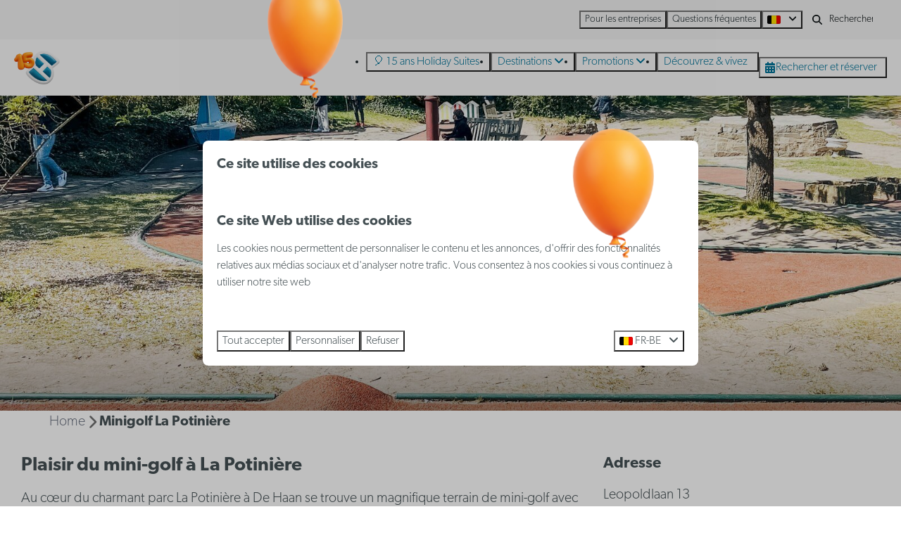

--- FILE ---
content_type: text/html; charset=utf-8
request_url: https://fr.holidaysuites.be/guide-d-inspiration-de-haan/minigolf-la-potiniere
body_size: 14250
content:
<!DOCTYPE html><html data-color-scheme-id="default" lang="fr-BE"><head><meta charset="utf-8" /><meta content="width=device-width, initial-scale=1.0, viewport-fit=cover, maximum-scale=1.0, user-scalable=no" name="viewport" /><link href="https://www.holidaysuites.de/umfeld/minigolf-la-potiniere" hreflang="de" rel="alternate" /><link href="https://www.holidaysuites.eu/inspiration-guide-de-haan/minigolf-la-potiniere" hreflang="en" rel="alternate" /><link href="https://www.holidaysuites.fr/guide-d-inspiration-le-coq/minigolf-la-potiniere" hreflang="fr" rel="alternate" /><link href="https://fr.holidaysuites.be/guide-d-inspiration-de-haan/minigolf-la-potiniere" hreflang="fr-BE" rel="alternate" /><link href="https://www.holidaysuites.nl/inspiratiegids-de-haan/minigolf-la-potiniere" hreflang="nl" rel="alternate" /><link href="https://www.holidaysuites.be/inspiratiegids-de-haan/minigolf-la-potiniere" hreflang="nl-BE" rel="alternate" /><link href="https://fr.holidaysuites.be/guide-d-inspiration-de-haan/minigolf-la-potiniere" rel="canonical" /><link href="https://www.holidaysuites.be/inspiratiegids-de-haan/minigolf-la-potiniere" hreflang="x-default" rel="alternate" /><link data-turbo-track="" href="https://cdn-cms.bookingexperts.com/uploads/theming/logo/image/25/32/HS-LOGO.png" rel="icon" /><script src="https://cdn-cms.bookingexperts.com/assets/application-6ea51211f12128b4f3ee166b199adf4a9cc026fa1c6054b652d27a6e0e72dc7a.js"></script><script src="https://cdn-cms.bookingexperts.com/assets/application/bundle-11a4f28ddb562cc98e878cd828255875876ae2669020723497de39eb59cc5d2e.js"></script><script src="https://cdn-cms.bookingexperts.com/assets/design_system/bundle.vendor-5316a0cd80fcaa7bdf3252fd40923f8d003b6f868a0bedee28a4db05ef5c7f4a.js"></script><script src="https://cdn-cms.bookingexperts.com/assets/moment/fr-4b79b05e0fb1fddd67c074980b4291a97d5a28ac05270ce469e002bed9f582c0.js"></script><script src="//maps.google.com/maps/api/js?sensor=false&amp;libraries=places&amp;callback=NucleusGmap.loadGmap&amp;key=AIzaSyCfzWDVALPr0Vb4nruZ47ami9Nwnk2g62U" async="async"></script><script src="https://www.google.com/recaptcha/enterprise.js?render=6LcEtnUoAAAAAB9DJ5c77r3o3CGv-G9AgV8djZvL" async="async"></script>  <script src="https://cdn-cms.bookingexperts.com/assets/error_reporting-e323ef1bdaf20963f592bbfa7f03f031a7a62ba588179a171093d6be27d0e1e8.js" async="async" defer="defer"></script>
<style>
  @font-face {
  font-family: "rollerscript-smooth";
src: url("https://cdn-cms.bookingexperts.com/uploads/theming/font/regular/1/6/rollerscript_smooth_91269c47-fab6-44a9-ad4f-a7b0b87b46af.woff2") format("woff2");
font-display: swap;

}

@font-face {
  font-family: "canada-type-gibson";
src: url("https://cdn-cms.bookingexperts.com/uploads/theming/font/regular/1/24/canada_type_gibson_extralight_b0188168-9bbd-4d57-8a78-fd95cd35039a.woff2") format("woff2");
font-display: swap;

}

@font-face {
  font-family: "canada-type-gibson";
src: url("https://cdn-cms.bookingexperts.com/uploads/theming/font/bold/1/24/canada_type_gibson_semibold_b6e1d108-92c4-4ff5-8174-79989138d942.woff2") format("woff2");
font-display: swap;

font-weight: bold;
}

</style>
<style>
[data-color-scheme-id="4927"] {
  --border-radius-scale: 0.5;
  --border-radius-button: 0.25rem;
  --font-family-base: 'canada-type-gibson';
  --font-family-headings: 'canada-type-gibson';
  --font-family-headline: 'canada-type-gibson';
  --font-family-alt: 'rollerscript-smooth';
  --button-baseline-offset: 0%;
  --colors-background: #fff6ee;
  --colors-text: #090f11;
  --colors-primary: #f68d2e;
  --colors-text-on-primary: #ffffff;
  --colors-secondary: #cce3ea;
  --colors-text-on-secondary: #090f11;

}
[data-color-scheme-id="3465"] {
  --border-radius-scale: 0.5;
  --border-radius-button: 0.25rem;
  --font-family-base: 'canada-type-gibson';
  --font-family-headings: 'canada-type-gibson';
  --font-family-headline: 'canada-type-gibson';
  --font-family-alt: 'rollerscript-smooth';
  --button-baseline-offset: 0%;
  --colors-background: #ecf4f7;
  --colors-text: #ffffff;
  --colors-primary: #f68d2e;
  --colors-text-on-primary: #ffffff;
  --colors-secondary: #007398;
  --colors-text-on-secondary: #ffffff;

}
[data-color-scheme-id="4820"] {
  --border-radius-scale: 0.5;
  --border-radius-button: 0.25rem;
  --font-family-base: 'canada-type-gibson';
  --font-family-headings: 'canada-type-gibson';
  --font-family-headline: 'canada-type-gibson';
  --font-family-alt: 'rollerscript-smooth';
  --button-baseline-offset: 0%;
  --colors-background: #090f11;
  --colors-text: #ffffff;
  --colors-primary: #f68d2e;
  --colors-text-on-primary: #ffffff;
  --colors-secondary: #007398;
  --colors-text-on-secondary: #ffffff;

}
[data-color-scheme-id="4821"] {
  --border-radius-scale: 0.5;
  --border-radius-button: 0.25rem;
  --font-family-base: 'canada-type-gibson';
  --font-family-headings: 'canada-type-gibson';
  --font-family-headline: 'canada-type-gibson';
  --font-family-alt: 'rollerscript-smooth';
  --button-baseline-offset: 0%;
  --colors-background: #ffffff;
  --colors-text: #090f11;
  --colors-primary: #1f2a2e;
  --colors-text-on-primary: #ffffff;
  --colors-secondary: #f68d2e;
  --colors-text-on-secondary: #ffffff;

}
[data-color-scheme-id="455"] {
  --border-radius-scale: 0.5;
  --border-radius-button: 0.25rem;
  --font-family-base: 'canada-type-gibson';
  --font-family-headings: 'canada-type-gibson';
  --font-family-headline: 'canada-type-gibson';
  --font-family-alt: 'rollerscript-smooth';
  --button-baseline-offset: 0%;
  --colors-background: #f2f2f2;
  --colors-text: #090f11;
  --colors-primary: #1f2a2e;
  --colors-text-on-primary: #f9f9f9;
  --colors-secondary: #007398;
  --colors-text-on-secondary: #f9f9f9;

}
[data-color-scheme-id="457"] {
  --border-radius-scale: 0.5;
  --border-radius-button: 0.25rem;
  --font-family-base: 'canada-type-gibson';
  --font-family-headings: 'canada-type-gibson';
  --font-family-headline: 'canada-type-gibson';
  --font-family-alt: 'rollerscript-smooth';
  --button-baseline-offset: 0%;
  --colors-background: #eeeeee;
  --colors-text: #1f2e2c;
  --colors-primary: #f68d2e;
  --colors-text-on-primary: #ffffff;
  --colors-secondary: #007399;
  --colors-text-on-secondary: #ffffff;

}
[data-color-scheme-id="462"] {
  --border-radius-scale: 0.5;
  --border-radius-button: 0.25rem;
  --font-family-base: 'canada-type-gibson';
  --font-family-headings: 'canada-type-gibson';
  --font-family-headline: 'canada-type-gibson';
  --font-family-alt: 'rollerscript-smooth';
  --button-baseline-offset: 0%;
  --colors-background: #ffffff;
  --colors-text: #455054;
  --colors-primary: #007398;
  --colors-text-on-primary: #ffffff;
  --colors-secondary: #007398;
  --colors-text-on-secondary: #ffffff;

}
[data-color-scheme-id="463"] {
  --border-radius-scale: 0.5;
  --border-radius-button: 0.25rem;
  --font-family-base: 'canada-type-gibson';
  --font-family-headings: 'canada-type-gibson';
  --font-family-headline: 'canada-type-gibson';
  --font-family-alt: 'rollerscript-smooth';
  --button-baseline-offset: 0%;
  --colors-background: #f9f9f9;
  --colors-text: #1f2a2e;
  --colors-primary: #007398;
  --colors-text-on-primary: #ffffff;
  --colors-secondary: #f68d2e;
  --colors-text-on-secondary: #ffffff;

}
[data-color-scheme-id="456"] {
  --border-radius-scale: 0.5;
  --border-radius-button: 0.25rem;
  --font-family-base: 'canada-type-gibson';
  --font-family-headings: 'canada-type-gibson';
  --font-family-headline: 'canada-type-gibson';
  --font-family-alt: 'rollerscript-smooth';
  --button-baseline-offset: 0%;
  --colors-background: #f9f9f9;
  --colors-text: #1f2a2e;
  --colors-primary: #007398;
  --colors-text-on-primary: #ffffff;
  --colors-secondary: #007398;
  --colors-text-on-secondary: #ffffff;

}
[data-color-scheme-id="459"] {
  --border-radius-scale: 0.5;
  --border-radius-button: 0.25rem;
  --font-family-base: 'canada-type-gibson';
  --font-family-headings: 'canada-type-gibson';
  --font-family-headline: 'canada-type-gibson';
  --font-family-alt: 'rollerscript-smooth';
  --button-baseline-offset: 0%;
  --colors-background: #f68d2e;
  --colors-text: #ffffff;
  --colors-primary: #007398;
  --colors-text-on-primary: #ffffff;
  --colors-secondary: #ffffff;
  --colors-text-on-secondary: #ffffff;

}
[data-color-scheme-id="460"] {
  --border-radius-scale: 0.5;
  --border-radius-button: 0.25rem;
  --font-family-base: 'canada-type-gibson';
  --font-family-headings: 'canada-type-gibson';
  --font-family-headline: 'canada-type-gibson';
  --font-family-alt: 'rollerscript-smooth';
  --button-baseline-offset: 0%;
  --colors-background: #f0f0f0;
  --colors-text: #1f2e2c;
  --colors-primary: #007398;
  --colors-text-on-primary: #ffffff;
  --colors-secondary: #007399;
  --colors-text-on-secondary: #ffffff;

}
[data-color-scheme-id="461"] {
  --border-radius-scale: 0.5;
  --border-radius-button: 0.25rem;
  --font-family-base: 'canada-type-gibson';
  --font-family-headings: 'canada-type-gibson';
  --font-family-headline: 'canada-type-gibson';
  --font-family-alt: 'rollerscript-smooth';
  --button-baseline-offset: 0%;
  --colors-background: #cce3ea;
  --colors-text: #2e1f1f;
  --colors-primary: #007398;
  --colors-text-on-primary: #ffffff;
  --colors-secondary: #f68d2e;
  --colors-text-on-secondary: #ffffff;

}
[data-color-scheme-id="3148"] {
  --border-radius-scale: 0.5;
  --border-radius-button: 0.25rem;
  --font-family-base: 'canada-type-gibson';
  --font-family-headings: 'canada-type-gibson';
  --font-family-headline: 'canada-type-gibson';
  --font-family-alt: 'rollerscript-smooth';
  --button-baseline-offset: 0%;
  --colors-background: #fff5e0;
  --colors-text: #2e1f1f;
  --colors-primary: #007398;
  --colors-text-on-primary: #ffffff;
  --colors-secondary: #f68d2e;
  --colors-text-on-secondary: #ffffff;

}
[data-color-scheme-id="2837"] {
  --border-radius-scale: 0.5;
  --border-radius-button: 0.25rem;
  --font-family-base: 'canada-type-gibson';
  --font-family-headings: 'canada-type-gibson';
  --font-family-headline: 'canada-type-gibson';
  --font-family-alt: 'rollerscript-smooth';
  --button-baseline-offset: 0%;
  --colors-background: #f68d2e;
  --colors-text: #ffffff;
  --colors-primary: #007398;
  --colors-text-on-primary: #f68d2e;
  --colors-secondary: #ffffff;
  --colors-text-on-secondary: #f68d2e;

}
[data-color-scheme-id="458"] {
  --border-radius-scale: 0.5;
  --border-radius-button: 0.25rem;
  --font-family-base: 'canada-type-gibson';
  --font-family-headings: 'canada-type-gibson';
  --font-family-headline: 'canada-type-gibson';
  --font-family-alt: 'rollerscript-smooth';
  --button-baseline-offset: 0%;
  --colors-background: #eeeeee;
  --colors-text: #1f2e2c;
  --colors-primary: #007398;
  --colors-text-on-primary: #ffffff;
  --colors-secondary: #007399;
  --colors-text-on-secondary: #ffffff;

}
[data-color-scheme-id="default"] {
  --border-radius-scale: 0.5;
  --border-radius-button: 0.25rem;
  --font-family-base: 'canada-type-gibson';
  --font-family-headings: 'canada-type-gibson';
  --font-family-headline: 'canada-type-gibson';
  --font-family-alt: 'rollerscript-smooth';
  --button-baseline-offset: 0%;
  --colors-background: #ffffff;
  --colors-text: #455054;
  --colors-primary: #007398;
  --colors-text-on-primary: #ffffff;
  --colors-secondary: #f68d2e;
  --colors-text-on-secondary: #ffffff;

}
[data-color-scheme-id="2890"] {
  --border-radius-scale: 0.5;
  --border-radius-button: 0.25rem;
  --font-family-base: 'canada-type-gibson';
  --font-family-headings: 'canada-type-gibson';
  --font-family-headline: 'canada-type-gibson';
  --font-family-alt: 'rollerscript-smooth';
  --button-baseline-offset: 0%;
  --colors-background: #66abc1;
  --colors-text: #ffffff;
  --colors-primary: #f68d2e;
  --colors-text-on-primary: #ffffff;
  --colors-secondary: #cce3ea;
  --colors-text-on-secondary: #ffffff;

}
[data-color-scheme-id="2889"] {
  --border-radius-scale: 0.5;
  --border-radius-button: 0.25rem;
  --font-family-base: 'canada-type-gibson';
  --font-family-headings: 'canada-type-gibson';
  --font-family-headline: 'canada-type-gibson';
  --font-family-alt: 'rollerscript-smooth';
  --button-baseline-offset: 0%;
  --colors-background: #007398;
  --colors-text: #ffffff;
  --colors-primary: #f68d2e;
  --colors-text-on-primary: #ffffff;
  --colors-secondary: #66abc1;
  --colors-text-on-secondary: #ffffff;

}
[data-color-scheme-id="2490"] {
  --border-radius-scale: 0.5;
  --border-radius-button: 0.25rem;
  --font-family-base: 'canada-type-gibson';
  --font-family-headings: 'canada-type-gibson';
  --font-family-headline: 'canada-type-gibson';
  --font-family-alt: 'rollerscript-smooth';
  --button-baseline-offset: 0%;
  --colors-background: #e9ebed;
  --colors-text: #455054;
  --colors-primary: #007398;
  --colors-text-on-primary: #ffffff;
  --colors-secondary: #f68d2e;
  --colors-text-on-secondary: #ffffff;

}
</style>

<style>
[data-color-scheme-id="white"] {
  --colors-background: #ffffff;
  --colors-text: #455054;
  --colors-primary: #007398;
  --colors-text-on-primary: #ffffff;
  --colors-secondary: #f68d2e;
  --colors-text-on-secondary: #ffffff;
}
[data-color-scheme-id="inverse"] {
  --colors-background: #455054;
  --colors-text: #ffffff;
  --colors-primary: #ffffff;
  --colors-text-on-primary: #007398;
  --colors-secondary: #ffffff;
  --colors-text-on-secondary: #f68d2e;
}
</style>
<link rel="stylesheet" href="https://cdn-cms.bookingexperts.com/assets/application-e292fdf8aab4ab1e5c38bbc4cabbff8531b24253814db2955736c302f0f566fd.css" media="all" /><link rel="stylesheet" href="https://cdn-cms.bookingexperts.com/uploads/site/custom_stylesheet/1/55/custom_stylesheet_2105f9f0-61ad-4af5-a0d5-fb9c4016b6a3_409cf134fa7b6269f5997baa1c7e0652.css" media="all" data-turbo-track="true" /><link rel="stylesheet" href="https://cdn-cms.bookingexperts.com/assets/application/bundle.vendor-324a2cdefd932676f30318ba3bc06f477f5aa112c7edd59972a8f9abfd7d6c56.css" media="all" />
<link rel="stylesheet" href="https://cdn-cms.bookingexperts.com/assets/application/bundle-f74bbcdd59ad97f8d586acf3b02986752b30f0e32229b6402661ef1dd3a10455.css" media="all" /><style>@media (max-width: 480px) { 
.slideshow-section .section__header {
  width: 90%;
}
}

.header__nav .button__content {
    padding-right: 6px;
}

.absolute.top-0.left-0.mt-2.ml-2\.5.right-0.overflow-hidden > .label.label-warning,
.h3 > .inline-block > .label.label-warning {
  display: none !important;
}

.park-container-4,
.park-container-5,
.park-container-6,
.park-container-1 {
  background: #E9EBED;
}

.homepage-container-grey {
  background-color: #EEEEEE;
}


.park-container-1 {
  padding: 40px 0;
}

.park-container-1 .show-more .show-more-more {
  background-image: linear-gradient(rgba(233, 235, 237, 0) 0%, rgba(233, 235, 237, 1) 75%)
}

.bg-park-white {
  background-color: white;
}

.bg-park-grey {
  background-color: #E9EBED;
}

.funnel-header__logo {
  height: 80px;
}

#grouped_amenities .flex h3 {
  font-size: 16px;
  line-height: 22px;
}

.funnel-header {
  padding: 13px 20px;
}

.search-box {
  box-shadow: 0 2px 15px 4px rgba(0,0,0,0.25);
}

.mt-8 .row .col-md-8 .bg-primary-9 {
  background-color: transparent !important;
}

.mt-8 .row .col-md-8 .color-primary {
  color: transparent !important;
}

/* Niet tonen van park-kenmerken */

.col-lg-6 .sm\:flex .usps {
    display: none;
}

.js-subcontent-loader .col-lg-6 .usps--vertical {
  display: none;
}

.row.lg\:flex.overflow-hidden .usps--vertical {
  display: none;
}

p strong {
  font-weight: 700;
}

#mc_embed_signup p {
  font-family: canada-type-gibson !important;
}

.text-nowrap {
  font-weight: 700;
}

b, strong {
  font-weight: 700;
}

.il-block-info h3 {
    font-weight: 700;
}

.header-overlay-title {
  font-size: 38px;
  font-family: 'canada-type-gibson';
  font-weight: 700;
}

.homepage .slideshow__title h1 {
  font-family: rollerscript-smooth;
}

@media (min-width: 1080px) { 
.slideshow-section .section__title {
  font-size: 44px;
  line-height: 3.5rem !important;
}
}

@media (max-width: 480px) { 
.slideshow-section .section__title {
  font-size: 26px;
}
}

.slideshow-section .section__title {
  font-family: rollerscript-smooth;
  font-size: 2rem;
  font-weight: 700;
  line-height: 2.25rem;
  text-align: center;
}

.il-block-info {
  background-color: #2d292633 !important;
  background-image: none;
}

.btn-switch {
  background-color: #ffffff;
  border-color: #2d2826;
  color: #2d2826;
  text-shadow: none;
}

.btn-switch.active {
  background-color: #2d2826;
  border-color: #2d2826;
  color: #ffffff;
  text-shadow: none;
}

.label-warning {
    background-color: #f0ad4e;
    display: none;
}

.btn-switch:hover, .btn-switch.active:hover {
  color: #2d2826;
  background-color: #d4d4d4;
  border-color: #2d2826;
}

.button {
  font-weight: 400;
}

.header__menu .button {
  padding: 0 0.5em;
}

.header__logo-lg img {
  top: 1rem !important;
  height: 3rem !important;
}

.header__logo img {
  top: 0.5rem !important;
  height: 3rem !important;
}

.header__logo {
  height: calc(100% - 1rem);
}

.card h3 a {
  color: #2D2926;
}

.card h3 small {
  text-transform: inherit;
  color: #aaaaaa;
}

.slideshow__title h1 {
  text-align: center;
}

.themed-footer__contact-info h3 {
  font-size: 1.25rem;
}

.themed-footer a {
  color: #007398 !important;
}

.themed-footer {
  background-color: #eeeeee;
}

h1 .text-tiny, h2 .text-tiny {
  font-size: 0.75rem;
}

h1 .text-small, h2 .text-small {
  font-size: 0.875rem;
}

h1 .text-big, h2 .text-big {
  font-size: 2.5rem;
}

h1 .text-huge, h2 .text-huge {
  font-size: 3rem;
}


@media (max-width: 480px) { 
h1 .text-big, h2 .text-big {
  font-size: 2rem;
}

h1 .text-huge, h2 .text-huge {
  font-size: 2.5rem;
}
}

/* zoek en boek uitlichtingen */

.availability__ribbon {
    background-color: #f78d2e;
    box-shadow: inset 0 0 4px rgba(0, 0, 0, 0.1);
    text-shadow: 0 1px 2px rgba(0, 0, 0, 0.1);
}

/* foto pagina */

.cc-section-186451 img.lazyloaded {
    width: 98px;
    margin-left: -180px;
    margin-top: 10px;
}</style><link rel="stylesheet" href="https://cdn-cms.bookingexperts.com/assets/print-c70f26adc14865d36e1a26fdcd63ec4c8e2c06a3aa89e139ae9376890bda15f3.css" media="print" />    <script>
      // Define dataLayer and the gtag function.
      window.dataLayer = window.dataLayer || [];
    </script>
    <script>
      function gtag(){dataLayer.push(arguments);}
      gtag('consent', 'default', {
        ad_storage: 'denied',
        analytics_storage: 'denied',
        ad_user_data: 'denied',
        ad_personalization: 'denied',
        personalization: 'denied',
        personalization_storage: 'denied',
        functionality_storage: 'denied',
        security_storage: 'granted',
        wait_for_update: 500
      });

      gtag("set", "ads_data_redaction", true);
      gtag("set", "url_passthrough", true);
    </script>

  <script>
  </script>
  <!-- Google Tag Manager -->
  <script>
  (function(w,d,s,l,i){w[l]=w[l]||[];w[l].push({'gtm.start':
  new Date().getTime(),event:'gtm.js'});var f=d.getElementsByTagName(s)[0],
  j=d.createElement(s),dl=l!='dataLayer'?'&l='+l:'';j.async=true;j.src=
  '//www.googletagmanager.com/gtm.js?id='+i+dl;f.parentNode.insertBefore(j,f);
  })(window,document,'script','dataLayer', 'GTM-WPHX7S');</script>
  <!-- End Google Tag Manager -->
<noscript><style>.lazyload { display: none; }</style></noscript><title>Minigolf La Potinière</title><meta content="Un minigolf pour petits et grands ! Au Parkdomein La Potinière à De Haan, vous trouverez le minigolf 18 trous du même nom. " name="description" /><meta content="https://cdn-cms.bookingexperts.com/media/1528/2/optimized.jpg" name="og:image" /></head><body class="ds-reset"><div class="application-layout__root">  <!-- Google Tag Manager (noscript) -->
  <noscript><iframe src="//www.googletagmanager.com/ns.html?id=GTM-WPHX7S"
  height="0" width="0" style="display:none;visibility:hidden"></iframe></noscript>
  <!-- End Google Tag Manager (noscript) -->
<div class="print-only mb-3"><a href="https://fr.holidaysuites.be/"><img style="max-height: 10em;" alt="Holidaysuites.eu" src="https://cdn-cms.bookingexperts.com/uploads/theming/logo/image/25/33/15-HS_LOGO-FULL_BLAUW.png" /></a></div><header class='header reset header--sticky-lg' data-color-scheme-id='456' data-controller='openable overlappable sticky' data-openable-close-outside-value data-openable-manage-scroll-value data-openable-open-class='header--modal-open' data-overlappable-overlapped-class='header--force-modal' data-sticky-stuck-class='header--nav-stuck'>
<style>:root { --header-pull: 0rem; --header-pull-lg: 0rem; }</style>

<div class='header__top lg:hidden solid' data-color-scheme-id='455'>
<div class="page-width page-width--wide header__top-container"><a class="flex min-w-0" href="tel:+32 (0)2 5880303"><button type="button" class="button button--ghost button--small button--center" data-theme="website">
<div class="button__before"><i class="icon icon--normal fas fa-phone" data-theme="website"></i>

</div>
<div class="button__content">+32 (0)2 5880303</div>


</button>
</a>
</div></div>
<div class='header__top max-lg:hidden solid' data-color-scheme-id='455'>
<div class="page-width page-width--wide header__top-container"><div class='header__top-menu'>
<a target="_blank" href="https://holidaysuitesbusiness.com/fr/"><button type="button" class="button button--ghost button--small button--center" data-theme="website">

<div class="button__content">Pour les entreprises</div>


</button>


</a><a target="_blank" href="https://customerservice.holidaysuites.be/hc/fr"><button type="button" class="button button--ghost button--small button--center" data-theme="website">

<div class="button__content">Questions fréquentes</div>


</button>


</a></div>

<div class='picklist picklist--left max-lg:hidden' data-controller='openable' data-openable-close-outside-value data-openable-open-class='picklist--open'>
<div data-action='click-&gt;openable#toggle'><button type="button" title="Sélectionner la langue" class="button button--ghost button--small button--center" data-theme="website">

<div class="button__content"><span><img alt="Français (Belgique)" src="https://cdn-cms.bookingexperts.com/assets/design_system/flags/flag_be-5563f4e3595cb3e7cc270fdd93167dd0d6fdadbb182cd54383a48bfc822a7b8b.svg" />
</span>

<i class="ml-2 fas fa-angle-down"></i>
</div>


</button>
</div>
<div class='picklist__backdrop'>
<div class='picklist__dialog' data-color-scheme-id='default' data-openable-target='inside'>
<div class='picklist__header'>
Sélectionner la langue
<a data-action="openable#close" class="close-button"><i class="fas fa-times"></i></a>
</div>
<a class="picklist__option" href="https://www.holidaysuites.de/umfeld/minigolf-la-potiniere?currency=EUR&referrer" tabindex="0"><span>Deutsch</span>
</a>
<a class="picklist__option" href="https://www.holidaysuites.eu/inspiration-guide-de-haan/minigolf-la-potiniere?currency=EUR&referrer" tabindex="0"><span>English</span>
</a>
<a class="picklist__option" href="https://www.holidaysuites.fr/guide-d-inspiration-le-coq/minigolf-la-potiniere?currency=EUR&referrer" tabindex="0"><span>Français</span>
</a>
<a class="picklist__option" href="https://fr.holidaysuites.be/guide-d-inspiration-de-haan/minigolf-la-potiniere?currency=EUR&referrer" tabindex="0"><i class="fa-sm text-primary fas fa-check"></i><span>Français - Belgique</span>
</a>
<a class="picklist__option" href="https://www.holidaysuites.nl/inspiratiegids-de-haan/minigolf-la-potiniere?currency=EUR&referrer" tabindex="0"><span>Nederlands</span>
</a>
<a class="picklist__option" href="https://www.holidaysuites.be/inspiratiegids-de-haan/minigolf-la-potiniere?currency=EUR&referrer" tabindex="0"><span>Nederlands - België</span>
</a>
</div>
</div>
</div>


<div class='search-field search-field--small search-field search-field--top-fill-solid max-lg:hidden'>
<i class="search-field__icon fas fa-search"></i>
<form class="search-field__form" action="/search" accept-charset="UTF-8" method="get"><input name="query" placeholder="Rechercher" required="required" class="search-field__input" type="search" id="search_query" />
</form></div>



</div></div>
<div class="page-width page-width--wide header__logo-lg header__logo-lg--nav-resize"><a href="https://fr.holidaysuites.be/"><img data-overlappable-target="subject" alt="Holidaysuites.eu" src="https://cdn-cms.bookingexperts.com/uploads/theming/logo/image/25/33/15-HS_LOGO-FULL_BLAUW.png" /></a>
</div><nav class='header__nav solid header__nav--solid' data-sticky-target='sticky'>
<div class="page-width page-width--wide header__nav-container"><div class='header__logo'><a href="https://fr.holidaysuites.be/"><img data-overlappable-target="subject" alt="Holidaysuites.eu" src="https://cdn-cms.bookingexperts.com/uploads/theming/logo/image/25/36/15-HS_LOGO.png" /></a></div>
<button type="button" data-action="click-&gt;openable#open" data-theme="website" class="button button--ghost button--large button--center header__menu-button--menu">
<div class="button__before"><i class="icon icon--large fas fa-bars" data-theme="website"></i>

</div>
<div class="button__content">Menu</div>


</button>

<ul class='header__menu' data-overlappable-target='subject'>
<li>
<a href="https://fr.holidaysuites.be/15-ans-holiday-suites"><button type="button" class="button button--ghost button--large button--center" data-theme="website">

<div class="button__content">🎈 15 ans Holiday Suites</div>


</button>


</a></li>
<li class='header__submenu' data-controller='openable' data-openable-close-outside-value data-openable-enable-hover-value>
<a href="https://fr.holidaysuites.be/destinations"><button type="button" data-action="click-&gt;openable#toggle" data-theme="website" class="button button--ghost button--large button--center">

<div class="button__content">Destinations
<i data-openable-target="hide" class="fas fa-angle-down"></i>
<i data-openable-target="show" class="fas fa-angle-up"></i>
</div>


</button>

</a><ul data-color-scheme-id='default' data-openable-target='show' style='display: none;'>
<div class='flex flex-col'>
<li class='first-of-type:mt-0 break-inside-avoid-column'><a href="https://fr.holidaysuites.be/destinations/westende">Westende
</a></li>
<li class='first-of-type:mt-0 break-inside-avoid-column'><a href="https://fr.holidaysuites.be/destinations/nieuport">Nieuport
</a></li>
<li class='first-of-type:mt-0 break-inside-avoid-column'><a href="https://fr.holidaysuites.be/destinations/blankenberge">Blankenberge
</a></li>
<li class='first-of-type:mt-0 break-inside-avoid-column'><a href="https://fr.holidaysuites.be/destinations/zeebruges">Zeebruges
</a></li>
<li class='first-of-type:mt-0 break-inside-avoid-column'><a href="https://fr.holidaysuites.be/destinations/jabbeke-klein-strand">Jabbeke Klein Strand
</a></li>
<li class='first-of-type:mt-0 break-inside-avoid-column'><a href="https://fr.holidaysuites.be/destinations/de-haan">De Haan
</a></li>
</div>
</ul>
</li>
<li class='header__submenu' data-controller='openable' data-openable-close-outside-value data-openable-enable-hover-value>
<a href="https://fr.holidaysuites.be/promotions"><button type="button" data-action="click-&gt;openable#toggle" data-theme="website" class="button button--ghost button--large button--center">

<div class="button__content">Promotions
<i data-openable-target="hide" class="fas fa-angle-down"></i>
<i data-openable-target="show" class="fas fa-angle-up"></i>
</div>


</button>

</a><ul data-color-scheme-id='default' data-openable-target='show' style='display: none;'>
<div class='flex flex-col'>
<li class='first-of-type:mt-0 break-inside-avoid-column'><a href="https://fr.holidaysuites.be/15-ans-holiday-suites">🎈 15 ans Holiday Suites
</a></li>
<li class='first-of-type:mt-0 break-inside-avoid-column'><a href="https://fr.holidaysuites.be/promotions/reduction-reservation-anticipee">Réduction Réservation Anticipée
</a></li>
<li class='first-of-type:mt-0 break-inside-avoid-column'><a href="https://fr.holidaysuites.be/dernieres-minutes-a-la-cote">Last minutes
</a></li>
</div>
</ul>
</li>
<li>
<a href="https://fr.holidaysuites.be/decouvrez-et-vivez"><button type="button" class="button button--ghost button--large button--center" data-theme="website">

<div class="button__content">Découvrez &amp; vivez</div>


</button>


</a></li>
</ul>


<turbo-frame id='checkout-cart' src='/system/fr-BE/checkout_booking'>
<div class="hstack"><a data-turbo="false" href="/reserver"><button type="button" class="button button--primary button--large button--center" data-theme="website">

<div class="button__content"><div class="gap-3 hstack"><i class="icon icon--normal sm:max-md:hidden fas fa-calendar-alt" data-theme="website"></i>


<span class="max-sm:hidden">Rechercher et réserver</span>
</div>

</div>


</button>
</a>
<div class='checkout-cart-button max-sm:hidden' data-controller='openable' data-openable-close-outside-value data-openable-manage-scroll-value data-openable-open-class='checkout-cart-button--modal-open'>
<dialog aria-label='Vos vacances' class='checkout-modal' data-color-scheme-id='default' data-openable-target='dialog'>
<div class='checkout-modal__dialog' data-openable-target='inside'>
<div class='checkout-modal__header'>
<div class='checkout-modal__shopping-bag'>
<i class="fas fa-shopping-bag"></i>

</div>
Vos vacances
<a data-action="openable#close" class="close-button ml-auto"><i class="fas fa-times"></i></a>
</div>
<div class='checkout-modal__content'>
<div class='checkout-modal__empty'>
<img src="https://cdn-cms.bookingexperts.com/assets/empty_booking-99b1b8011408317afc97a5a537d61949779c0b8fdee86f505f0b97aeb5c6b9fe.svg" />
<h2 class='checkout-modal__empty-title'>Vous n&#39;avez encore rien ajouté</h2>
<p class='checkout-modal__empty-body'>Consultez la page d&#39;accueil ou laissez-vous inspirer par la recherche et réservez.</p>
<div class='checkout-modal__empty-buttons'>
<a data-turbo="false" href="/"><button type="button" class="button button--ghost button--normal button--center" data-theme="website">

<div class="button__content">Page d&#39;accueil</div>


</button>

</a><a data-turbo="false" href="/reserver"><button type="button" class="button button--ghost button--normal button--center" data-theme="website">

<div class="button__content">Recherchez et réservez</div>


</button>

</a></div>
</div>
</div>
</div>
</dialog>

</div>

</div>


</turbo-frame>
</div></nav>
<div class='header__modal' data-color-scheme-id='default'>
<div class='header__modal-contact sm:hidden'>
<a class="flex min-w-0" href="tel:+32 (0)2 5880303"><button type="button" class="button button--ghost button--small button--center" data-theme="website">
<div class="button__before"><i class="icon icon--normal fas fa-phone" data-theme="website"></i>

</div>
<div class="button__content">+32 (0)2 5880303</div>


</button>
</a>
</div>
<div class='header__modal-dialog' data-openable-target='inside'>
<div class='header__modal-header'>
Menu
<a data-action="openable#close" class="close-button"><i class="fas fa-times"></i></a>
</div>
<div class='header__modal-subheader'>
<a href="/reserver"><button type="button" class="button button--primary button--normal button--center" data-theme="website">

<div class="button__content"><div class="gap-3 hstack"><i class="icon icon--normal fas fa-calendar-alt" data-theme="website"></i>


<span>Rechercher et réserver</span>
</div>

</div>


</button>
</a>



</div>
<div class='header__modal-content'>
<ul class='header__modal-menu'>
<li>
<div class='header__modal-menu-item'>
<a class="header__modal-menu-label" href="https://fr.holidaysuites.be/15-ans-holiday-suites">🎈 15 ans Holiday Suites
</a>
</div>
</li>
<li data-controller='openable'>
<div class='header__modal-menu-item'>
<a class="header__modal-menu-label" href="https://fr.holidaysuites.be/destinations">Destinations
</a>
<div class='header__modal-menu-divider'></div>
<div class='header__modal-menu-toggle' data-action='click-&gt;openable#toggle'>
<i data-openable-target="hide" class="fas fa-plus"></i>
<i data-openable-target="show" class="fas fa-minus"></i>
</div>
</div>
<ul data-openable-target='show'>
<li><a href="https://fr.holidaysuites.be/destinations/westende">Westende
</a></li>
<li><a href="https://fr.holidaysuites.be/destinations/nieuport">Nieuport
</a></li>
<li><a href="https://fr.holidaysuites.be/destinations/blankenberge">Blankenberge
</a></li>
<li><a href="https://fr.holidaysuites.be/destinations/zeebruges">Zeebruges
</a></li>
<li><a href="https://fr.holidaysuites.be/destinations/jabbeke-klein-strand">Jabbeke Klein Strand
</a></li>
<li><a href="https://fr.holidaysuites.be/destinations/de-haan">De Haan
</a></li>
</ul>
</li>
<li data-controller='openable'>
<div class='header__modal-menu-item'>
<a class="header__modal-menu-label" href="https://fr.holidaysuites.be/promotions">Promotions
</a>
<div class='header__modal-menu-divider'></div>
<div class='header__modal-menu-toggle' data-action='click-&gt;openable#toggle'>
<i data-openable-target="hide" class="fas fa-plus"></i>
<i data-openable-target="show" class="fas fa-minus"></i>
</div>
</div>
<ul data-openable-target='show'>
<li><a href="https://fr.holidaysuites.be/15-ans-holiday-suites">🎈 15 ans Holiday Suites
</a></li>
<li><a href="https://fr.holidaysuites.be/promotions/reduction-reservation-anticipee">Réduction Réservation Anticipée
</a></li>
<li><a href="https://fr.holidaysuites.be/dernieres-minutes-a-la-cote">Last minutes
</a></li>
</ul>
</li>
<li>
<div class='header__modal-menu-item'>
<a class="header__modal-menu-label" href="https://fr.holidaysuites.be/decouvrez-et-vivez">Découvrez &amp; vivez
</a>
</div>
</li>
<li>
<div class='header__modal-menu-item'>
<a target="_blank" class="header__modal-menu-label" href="https://holidaysuitesbusiness.com/fr/">Pour les entreprises
</a>
</div>
</li>
<li>
<div class='header__modal-menu-item'>
<a target="_blank" class="header__modal-menu-label" href="https://customerservice.holidaysuites.be/hc/fr">Questions fréquentes
</a>
</div>
</li>
</ul>
</div>
<div class='header__modal-footer'>
<div class='picklist picklist--up' data-controller='openable' data-openable-close-outside-value data-openable-open-class='picklist--open'>
<div data-action='click-&gt;openable#toggle'><button type="button" title="Sélectionner la langue" class="button button--ghost button--normal button--center" data-theme="website">

<div class="button__content"><span><img alt="Français (Belgique)" src="https://cdn-cms.bookingexperts.com/assets/design_system/flags/flag_be-5563f4e3595cb3e7cc270fdd93167dd0d6fdadbb182cd54383a48bfc822a7b8b.svg" />
</span>
<span>FR-BE</span>
<i class="ml-2 fas fa-angle-down"></i>
</div>


</button>
</div>
<div class='picklist__backdrop'>
<div class='picklist__dialog' data-color-scheme-id='default' data-openable-target='inside'>
<div class='picklist__header'>
Sélectionner la langue
<a data-action="openable#close" class="close-button"><i class="fas fa-times"></i></a>
</div>
<a class="picklist__option" href="https://www.holidaysuites.de/umfeld/minigolf-la-potiniere?currency=EUR&referrer" tabindex="0"><span>Deutsch</span>
</a>
<a class="picklist__option" href="https://www.holidaysuites.eu/inspiration-guide-de-haan/minigolf-la-potiniere?currency=EUR&referrer" tabindex="0"><span>English</span>
</a>
<a class="picklist__option" href="https://www.holidaysuites.fr/guide-d-inspiration-le-coq/minigolf-la-potiniere?currency=EUR&referrer" tabindex="0"><span>Français</span>
</a>
<a class="picklist__option" href="https://fr.holidaysuites.be/guide-d-inspiration-de-haan/minigolf-la-potiniere?currency=EUR&referrer" tabindex="0"><i class="fa-sm text-primary fas fa-check"></i><span>Français - Belgique</span>
</a>
<a class="picklist__option" href="https://www.holidaysuites.nl/inspiratiegids-de-haan/minigolf-la-potiniere?currency=EUR&referrer" tabindex="0"><span>Nederlands</span>
</a>
<a class="picklist__option" href="https://www.holidaysuites.be/inspiratiegids-de-haan/minigolf-la-potiniere?currency=EUR&referrer" tabindex="0"><span>Nederlands - België</span>
</a>
</div>
</div>
</div>


<div class='search-field search-field--normal search-field search-field--top-fill-solid'>
<i class="search-field__icon fas fa-search"></i>
<form class="search-field__form" action="/search" accept-charset="UTF-8" method="get"><input name="query" placeholder="Rechercher" required="required" class="search-field__input" type="search" id="search_query" />
</form></div>

</div>
</div>
</div>

</header>
<main><div class='section-group' style=''>
<section class='cc-section-134924 cc-template-290 slideshow-section--normal slideshow-section reset' data-controller='slideshow' style='--safe-area-top: var(--header-pull, 0rem); --safe-area-top-lg: var(--header-pull-lg, 0rem); --safe-area-bottom: 0rem; --safe-area-bottom-lg: 0rem;'>
<div class='slideshow-section__main'>
<div class='slide' data-slideshow-target='slide'>
<img srcset="https://cdn-cms.bookingexperts.com/media/1528/2/optimized.jpg 1600w, https://cdn-cms.bookingexperts.com/media/1528/2/normal.jpg 800w, https://cdn-cms.bookingexperts.com/media/1528/2/middle_400.jpg 400w" style="object-position: 50% 50%" loading="lazy" class="slide__media_item" src="https://cdn-cms.bookingexperts.com/media/1528/2/optimized.jpg" />
</div>

<div class='slide' data-slideshow-target='slide'>
<img srcset="https://cdn-cms.bookingexperts.com/media/1528/5/optimized.jpg 1600w, https://cdn-cms.bookingexperts.com/media/1528/5/normal.jpg 800w, https://cdn-cms.bookingexperts.com/media/1528/5/middle_400.jpg 400w" style="object-position: 50% 50%" loading="lazy" class="slide__media_item" src="https://cdn-cms.bookingexperts.com/media/1528/5/optimized.jpg" />
</div>

<div class='slide' data-slideshow-target='slide'>
<img srcset="https://cdn-cms.bookingexperts.com/media/1528/8/optimized.jpg 1600w, https://cdn-cms.bookingexperts.com/media/1528/8/normal.jpg 800w, https://cdn-cms.bookingexperts.com/media/1528/8/middle_400.jpg 400w" style="object-position: 50% 50%" loading="lazy" class="slide__media_item" src="https://cdn-cms.bookingexperts.com/media/1528/8/optimized.jpg" />
</div>

<div class="page-width page-width--normal slideshow-section__container"><div class='slideshow-section__title-and-controls flex w-full'>
<div class='slideshow-section__controls'>
<div class='slideshow-section__previous' data-action='click-&gt;slideshow#previous'><i class="fas fa-chevron-left"></i></div>
<div class='slideshow-section__indicator' data-slideshow-target='indicator'></div>
<div class='slideshow-section__next' data-action='click-&gt;slideshow#next'><i class="fas fa-chevron-right"></i></div>
</div>
</div>
</div></div>

</section>

<section class='cc-section-135959 columns-section' style='--safe-area-top: 0rem; --safe-area-top-lg: 0rem; --safe-area-bottom: 0rem; --safe-area-bottom-lg: 0rem;'>
<div class="page-width page-width--normal columns-section"><nav class="breadcrumbs-navigation" aria-label="Breadcrumb"><ol class="breadcrumbs" data-theme="website"><li class="breadcrumbs-item"><a class="breadcrumbs-item__link" href="https://fr.holidaysuites.be/">Home</a>
<i class="icon icon--small breadcrumbs-item__separator-icon fas fa-chevron-right" data-theme="website"></i>


</li>

<li class="breadcrumbs-item"><span class="breadcrumbs-item__current" aria-current="page">Minigolf La Potinière</span>

</li>


</ol>
</nav>

<div style='padding-top: 16px;'>

<div class='columns-section__columns'>
<div class='columns-section__column lg:w-2/3 sm:w-full'>
<section class='widget rich-text-widget max-sm:block sm:block md:block lg:block xl:block' id=''>
<div class=''>

<div class='widget__content'>
<h2>Plaisir du mini-golf à La Potinière</h2>
<p>Au cœur du charmant parc La Potinière à De Haan se trouve un magnifique terrain de mini-golf avec 18 trous stimulants. Entouré de verdure et à quelques pas de la plage, c’est l’activité idéale pour les familles, amis ou couples en quête de détente et de plaisir en plein air.</p>
<p>Que vous soyez un joueur expérimenté ou que vous jouiez simplement pour le plaisir, ici vous apprécierez une partie agréable dans un cadre unique et charmant.</p>
</div>
</div>
</section>

</div>
<div class='columns-section__column lg:w-1/3 md:w-1/3 sm:w-full'>
<section class='widget divider-widget max-sm:block sm:block md:block lg:hidden xl:hidden' id=''>
<div class=''>

<div class='widget__content'>
<div class="divider" style="height: 30px; ">&nbsp;</div>
</div>
</div>
</section>
<section class='widget rich-text-widget max-sm:block sm:block md:block lg:block xl:block' id=''>
<div class=''>

<div class='widget__content'>
<h3>Adresse</h3>
<p>Leopoldlaan 13<br>8420 De Haan</p>
<h3>Contact</h3>
<p>Tel. <a href="+32%2059%2043%2046%2024">+32 59 43 46 24</a><br>E-mail. <a href="mailto:info@minigolfdehaan.be">info@minigolfdehaan.be</a></p>
<h3>Site web</h3>
<p><a href="https://www.minigolfdehaan.be/" target="_blank">minigolfdehaan.be</a></p>
</div>
</div>
</section>

</div>
</div>
</div>
<div style='padding-bottom: 0px;'></div>
</div>
</section>

<section class='cc-section-135960 columns-section' style='--safe-area-top: 0rem; --safe-area-top-lg: 0rem; --safe-area-bottom: 0rem; --safe-area-bottom-lg: 0rem;'>
<div class="page-width page-width--normal columns-section"><div style='padding-top: 16px;'>

<div class='columns-section__columns'>
<div class='columns-section__column w-full'>
<section class='widget image-grid-widget max-sm:block sm:block md:block lg:block xl:block' id=''>
<div class=''>

<div class='widget__content'>
<div data-controller="modal-trigger" data-modal-trigger-open-value="false" data-modal-trigger-method="get" data-modal-trigger-serialize-form-value="true" data-theme="website" class="modal-trigger full-width" id="modal_trigger_image_grid_widget_480519"><div class="show-more overflow-hidden relative" data-max-height="360" id="14c82cb5" style="max-height: 360px;"><div class="flex flex-wrap -mt-4 -mx-2.5"><div class="px-2.5 py-4 sm:flex flex-col-12 sm-flex-col-6 md-flex-col-4 lg-flex-col-3"><div class="cursor-pointer block full-width select-image-with-slides" data-image-with-slides=".modal-image-with-slides" data-modal-trigger-target="button" data-select="0"><div class="image-with-slides"><div class="aspect-ratio overflow-hidden "><div class="image-with-slides-image aspect-ratio-item active-image-a" data-arrows=""><div class="image-with-slides-image-a"><div class="responsive-image responsive-image-440814656"><div class="responsive-image-container"><img data-id="440814656" data-src="https://cdn-cms.bookingexperts.com/media/1528/2/preprocessed.jpg" data-srcset="https://cdn-cms.bookingexperts.com/media/1528/2/preprocessed.jpg 1600w 2133h, https://cdn-cms.bookingexperts.com/media/1528/2/normal.jpg 800w 1067h, https://cdn-cms.bookingexperts.com/media/1528/2/middle_400.jpg 400w 533h" data-gravity-x="50" data-gravity-y="50" class="lazyload responsive-image-image relative zoomed-in lazyload-printing-visible" data-sizes="auto" style="object-position: 50% 50%; object-fit: cover; " src="[data-uri]" /><noscript><img id="440814656" src="https://cdn-cms.bookingexperts.com/media/1528/2/preprocessed.jpg" srcset="https://cdn-cms.bookingexperts.com/media/1528/2/preprocessed.jpg 1600w 2133h, https://cdn-cms.bookingexperts.com/media/1528/2/normal.jpg 800w 1067h, https://cdn-cms.bookingexperts.com/media/1528/2/middle_400.jpg 400w 533h" class="lazyload responsive-image-image relative zoomed-in lazyload-printing-visible" data-sizes="auto" style="object-position: 50% 50%; object-fit: cover; "></noscript></div></div></div></div><div class="image-with-slides-repository"><div class="responsive-image responsive-image-440814656"><div class="responsive-image-container"><img data-id="440814656" data-src="https://cdn-cms.bookingexperts.com/media/1528/2/preprocessed.jpg" data-srcset="https://cdn-cms.bookingexperts.com/media/1528/2/preprocessed.jpg 1600w 2133h, https://cdn-cms.bookingexperts.com/media/1528/2/normal.jpg 800w 1067h, https://cdn-cms.bookingexperts.com/media/1528/2/middle_400.jpg 400w 533h" data-gravity-x="50" data-gravity-y="50" class="lazyload responsive-image-image relative zoomed-in" data-sizes="auto" style="object-position: 50% 50%; object-fit: cover; " src="[data-uri]" /><noscript><img id="440814656" src="https://cdn-cms.bookingexperts.com/media/1528/2/preprocessed.jpg" srcset="https://cdn-cms.bookingexperts.com/media/1528/2/preprocessed.jpg 1600w 2133h, https://cdn-cms.bookingexperts.com/media/1528/2/normal.jpg 800w 1067h, https://cdn-cms.bookingexperts.com/media/1528/2/middle_400.jpg 400w 533h" class="lazyload responsive-image-image relative zoomed-in" data-sizes="auto" style="object-position: 50% 50%; object-fit: cover; "></noscript></div></div></div></div></div></div></div><div class="px-2.5 py-4 sm:flex flex-col-12 sm-flex-col-6 md-flex-col-4 lg-flex-col-3"><div class="cursor-pointer block full-width select-image-with-slides" data-image-with-slides=".modal-image-with-slides" data-modal-trigger-target="button" data-select="1"><div class="image-with-slides"><div class="aspect-ratio overflow-hidden "><div class="image-with-slides-image aspect-ratio-item active-image-a" data-arrows=""><div class="image-with-slides-image-a"><div class="responsive-image responsive-image-440814688"><div class="responsive-image-container"><img data-id="440814688" data-src="https://cdn-cms.bookingexperts.com/media/1528/3/preprocessed.jpg" data-srcset="https://cdn-cms.bookingexperts.com/media/1528/3/preprocessed.jpg 1600w 2133h, https://cdn-cms.bookingexperts.com/media/1528/3/normal.jpg 800w 1067h, https://cdn-cms.bookingexperts.com/media/1528/3/middle_400.jpg 400w 533h" data-gravity-x="50" data-gravity-y="50" class="lazyload responsive-image-image relative zoomed-in lazyload-printing-visible" data-sizes="auto" style="object-position: 50% 50%; object-fit: cover; " src="[data-uri]" /><noscript><img id="440814688" src="https://cdn-cms.bookingexperts.com/media/1528/3/preprocessed.jpg" srcset="https://cdn-cms.bookingexperts.com/media/1528/3/preprocessed.jpg 1600w 2133h, https://cdn-cms.bookingexperts.com/media/1528/3/normal.jpg 800w 1067h, https://cdn-cms.bookingexperts.com/media/1528/3/middle_400.jpg 400w 533h" class="lazyload responsive-image-image relative zoomed-in lazyload-printing-visible" data-sizes="auto" style="object-position: 50% 50%; object-fit: cover; "></noscript></div></div></div></div><div class="image-with-slides-repository"><div class="responsive-image responsive-image-440814688"><div class="responsive-image-container"><img data-id="440814688" data-src="https://cdn-cms.bookingexperts.com/media/1528/3/preprocessed.jpg" data-srcset="https://cdn-cms.bookingexperts.com/media/1528/3/preprocessed.jpg 1600w 2133h, https://cdn-cms.bookingexperts.com/media/1528/3/normal.jpg 800w 1067h, https://cdn-cms.bookingexperts.com/media/1528/3/middle_400.jpg 400w 533h" data-gravity-x="50" data-gravity-y="50" class="lazyload responsive-image-image relative zoomed-in" data-sizes="auto" style="object-position: 50% 50%; object-fit: cover; " src="[data-uri]" /><noscript><img id="440814688" src="https://cdn-cms.bookingexperts.com/media/1528/3/preprocessed.jpg" srcset="https://cdn-cms.bookingexperts.com/media/1528/3/preprocessed.jpg 1600w 2133h, https://cdn-cms.bookingexperts.com/media/1528/3/normal.jpg 800w 1067h, https://cdn-cms.bookingexperts.com/media/1528/3/middle_400.jpg 400w 533h" class="lazyload responsive-image-image relative zoomed-in" data-sizes="auto" style="object-position: 50% 50%; object-fit: cover; "></noscript></div></div></div></div></div></div></div><div class="px-2.5 py-4 sm:flex flex-col-12 sm-flex-col-6 md-flex-col-4 lg-flex-col-3"><div class="cursor-pointer block full-width select-image-with-slides" data-image-with-slides=".modal-image-with-slides" data-modal-trigger-target="button" data-select="2"><div class="image-with-slides"><div class="aspect-ratio overflow-hidden "><div class="image-with-slides-image aspect-ratio-item active-image-a" data-arrows=""><div class="image-with-slides-image-a"><div class="responsive-image responsive-image-440814720"><div class="responsive-image-container"><img data-id="440814720" data-src="https://cdn-cms.bookingexperts.com/media/1528/4/preprocessed.jpg" data-srcset="https://cdn-cms.bookingexperts.com/media/1528/4/preprocessed.jpg 1600w 2133h, https://cdn-cms.bookingexperts.com/media/1528/4/normal.jpg 800w 1067h, https://cdn-cms.bookingexperts.com/media/1528/4/middle_400.jpg 400w 533h" data-gravity-x="50" data-gravity-y="50" class="lazyload responsive-image-image relative zoomed-in lazyload-printing-visible" data-sizes="auto" style="object-position: 50% 50%; object-fit: cover; " src="[data-uri]" /><noscript><img id="440814720" src="https://cdn-cms.bookingexperts.com/media/1528/4/preprocessed.jpg" srcset="https://cdn-cms.bookingexperts.com/media/1528/4/preprocessed.jpg 1600w 2133h, https://cdn-cms.bookingexperts.com/media/1528/4/normal.jpg 800w 1067h, https://cdn-cms.bookingexperts.com/media/1528/4/middle_400.jpg 400w 533h" class="lazyload responsive-image-image relative zoomed-in lazyload-printing-visible" data-sizes="auto" style="object-position: 50% 50%; object-fit: cover; "></noscript></div></div></div></div><div class="image-with-slides-repository"><div class="responsive-image responsive-image-440814720"><div class="responsive-image-container"><img data-id="440814720" data-src="https://cdn-cms.bookingexperts.com/media/1528/4/preprocessed.jpg" data-srcset="https://cdn-cms.bookingexperts.com/media/1528/4/preprocessed.jpg 1600w 2133h, https://cdn-cms.bookingexperts.com/media/1528/4/normal.jpg 800w 1067h, https://cdn-cms.bookingexperts.com/media/1528/4/middle_400.jpg 400w 533h" data-gravity-x="50" data-gravity-y="50" class="lazyload responsive-image-image relative zoomed-in" data-sizes="auto" style="object-position: 50% 50%; object-fit: cover; " src="[data-uri]" /><noscript><img id="440814720" src="https://cdn-cms.bookingexperts.com/media/1528/4/preprocessed.jpg" srcset="https://cdn-cms.bookingexperts.com/media/1528/4/preprocessed.jpg 1600w 2133h, https://cdn-cms.bookingexperts.com/media/1528/4/normal.jpg 800w 1067h, https://cdn-cms.bookingexperts.com/media/1528/4/middle_400.jpg 400w 533h" class="lazyload responsive-image-image relative zoomed-in" data-sizes="auto" style="object-position: 50% 50%; object-fit: cover; "></noscript></div></div></div></div></div></div></div><div class="px-2.5 py-4 sm:flex flex-col-12 sm-flex-col-6 md-flex-col-4 lg-flex-col-3"><div class="cursor-pointer block full-width select-image-with-slides" data-image-with-slides=".modal-image-with-slides" data-modal-trigger-target="button" data-select="3"><div class="image-with-slides"><div class="aspect-ratio overflow-hidden "><div class="image-with-slides-image aspect-ratio-item active-image-a" data-arrows=""><div class="image-with-slides-image-a"><div class="responsive-image responsive-image-440814752"><div class="responsive-image-container"><img data-id="440814752" data-src="https://cdn-cms.bookingexperts.com/media/1528/5/preprocessed.jpg" data-srcset="https://cdn-cms.bookingexperts.com/media/1528/5/preprocessed.jpg 1600w 2133h, https://cdn-cms.bookingexperts.com/media/1528/5/normal.jpg 800w 1067h, https://cdn-cms.bookingexperts.com/media/1528/5/middle_400.jpg 400w 533h" data-gravity-x="50" data-gravity-y="50" class="lazyload responsive-image-image relative zoomed-in lazyload-printing-visible" data-sizes="auto" style="object-position: 50% 50%; object-fit: cover; " src="[data-uri]" /><noscript><img id="440814752" src="https://cdn-cms.bookingexperts.com/media/1528/5/preprocessed.jpg" srcset="https://cdn-cms.bookingexperts.com/media/1528/5/preprocessed.jpg 1600w 2133h, https://cdn-cms.bookingexperts.com/media/1528/5/normal.jpg 800w 1067h, https://cdn-cms.bookingexperts.com/media/1528/5/middle_400.jpg 400w 533h" class="lazyload responsive-image-image relative zoomed-in lazyload-printing-visible" data-sizes="auto" style="object-position: 50% 50%; object-fit: cover; "></noscript></div></div></div></div><div class="image-with-slides-repository"><div class="responsive-image responsive-image-440814752"><div class="responsive-image-container"><img data-id="440814752" data-src="https://cdn-cms.bookingexperts.com/media/1528/5/preprocessed.jpg" data-srcset="https://cdn-cms.bookingexperts.com/media/1528/5/preprocessed.jpg 1600w 2133h, https://cdn-cms.bookingexperts.com/media/1528/5/normal.jpg 800w 1067h, https://cdn-cms.bookingexperts.com/media/1528/5/middle_400.jpg 400w 533h" data-gravity-x="50" data-gravity-y="50" class="lazyload responsive-image-image relative zoomed-in" data-sizes="auto" style="object-position: 50% 50%; object-fit: cover; " src="[data-uri]" /><noscript><img id="440814752" src="https://cdn-cms.bookingexperts.com/media/1528/5/preprocessed.jpg" srcset="https://cdn-cms.bookingexperts.com/media/1528/5/preprocessed.jpg 1600w 2133h, https://cdn-cms.bookingexperts.com/media/1528/5/normal.jpg 800w 1067h, https://cdn-cms.bookingexperts.com/media/1528/5/middle_400.jpg 400w 533h" class="lazyload responsive-image-image relative zoomed-in" data-sizes="auto" style="object-position: 50% 50%; object-fit: cover; "></noscript></div></div></div></div></div></div></div><div class="px-2.5 py-4 sm:flex flex-col-12 sm-flex-col-6 md-flex-col-4 lg-flex-col-3"><div class="cursor-pointer block full-width select-image-with-slides" data-image-with-slides=".modal-image-with-slides" data-modal-trigger-target="button" data-select="4"><div class="image-with-slides"><div class="aspect-ratio overflow-hidden "><div class="image-with-slides-image aspect-ratio-item active-image-a" data-arrows=""><div class="image-with-slides-image-a"><div class="responsive-image responsive-image-440814784"><div class="responsive-image-container"><img data-id="440814784" data-src="https://cdn-cms.bookingexperts.com/media/1528/6/preprocessed.jpg" data-srcset="https://cdn-cms.bookingexperts.com/media/1528/6/preprocessed.jpg 1600w 2133h, https://cdn-cms.bookingexperts.com/media/1528/6/normal.jpg 800w 1067h, https://cdn-cms.bookingexperts.com/media/1528/6/middle_400.jpg 400w 533h" data-gravity-x="50" data-gravity-y="50" class="lazyload responsive-image-image relative zoomed-in lazyload-printing-visible" data-sizes="auto" style="object-position: 50% 50%; object-fit: cover; " src="[data-uri]" /><noscript><img id="440814784" src="https://cdn-cms.bookingexperts.com/media/1528/6/preprocessed.jpg" srcset="https://cdn-cms.bookingexperts.com/media/1528/6/preprocessed.jpg 1600w 2133h, https://cdn-cms.bookingexperts.com/media/1528/6/normal.jpg 800w 1067h, https://cdn-cms.bookingexperts.com/media/1528/6/middle_400.jpg 400w 533h" class="lazyload responsive-image-image relative zoomed-in lazyload-printing-visible" data-sizes="auto" style="object-position: 50% 50%; object-fit: cover; "></noscript></div></div></div></div><div class="image-with-slides-repository"><div class="responsive-image responsive-image-440814784"><div class="responsive-image-container"><img data-id="440814784" data-src="https://cdn-cms.bookingexperts.com/media/1528/6/preprocessed.jpg" data-srcset="https://cdn-cms.bookingexperts.com/media/1528/6/preprocessed.jpg 1600w 2133h, https://cdn-cms.bookingexperts.com/media/1528/6/normal.jpg 800w 1067h, https://cdn-cms.bookingexperts.com/media/1528/6/middle_400.jpg 400w 533h" data-gravity-x="50" data-gravity-y="50" class="lazyload responsive-image-image relative zoomed-in" data-sizes="auto" style="object-position: 50% 50%; object-fit: cover; " src="[data-uri]" /><noscript><img id="440814784" src="https://cdn-cms.bookingexperts.com/media/1528/6/preprocessed.jpg" srcset="https://cdn-cms.bookingexperts.com/media/1528/6/preprocessed.jpg 1600w 2133h, https://cdn-cms.bookingexperts.com/media/1528/6/normal.jpg 800w 1067h, https://cdn-cms.bookingexperts.com/media/1528/6/middle_400.jpg 400w 533h" class="lazyload responsive-image-image relative zoomed-in" data-sizes="auto" style="object-position: 50% 50%; object-fit: cover; "></noscript></div></div></div></div></div></div></div><div class="px-2.5 py-4 sm:flex flex-col-12 sm-flex-col-6 md-flex-col-4 lg-flex-col-3"><div class="cursor-pointer block full-width select-image-with-slides" data-image-with-slides=".modal-image-with-slides" data-modal-trigger-target="button" data-select="5"><div class="image-with-slides"><div class="aspect-ratio overflow-hidden "><div class="image-with-slides-image aspect-ratio-item active-image-a" data-arrows=""><div class="image-with-slides-image-a"><div class="responsive-image responsive-image-440814816"><div class="responsive-image-container"><img data-id="440814816" data-src="https://cdn-cms.bookingexperts.com/media/1528/7/preprocessed.jpg" data-srcset="https://cdn-cms.bookingexperts.com/media/1528/7/preprocessed.jpg 1600w 2133h, https://cdn-cms.bookingexperts.com/media/1528/7/normal.jpg 800w 1067h, https://cdn-cms.bookingexperts.com/media/1528/7/middle_400.jpg 400w 533h" data-gravity-x="50" data-gravity-y="50" class="lazyload responsive-image-image relative zoomed-in lazyload-printing-visible" data-sizes="auto" style="object-position: 50% 50%; object-fit: cover; " src="[data-uri]" /><noscript><img id="440814816" src="https://cdn-cms.bookingexperts.com/media/1528/7/preprocessed.jpg" srcset="https://cdn-cms.bookingexperts.com/media/1528/7/preprocessed.jpg 1600w 2133h, https://cdn-cms.bookingexperts.com/media/1528/7/normal.jpg 800w 1067h, https://cdn-cms.bookingexperts.com/media/1528/7/middle_400.jpg 400w 533h" class="lazyload responsive-image-image relative zoomed-in lazyload-printing-visible" data-sizes="auto" style="object-position: 50% 50%; object-fit: cover; "></noscript></div></div></div></div><div class="image-with-slides-repository"><div class="responsive-image responsive-image-440814816"><div class="responsive-image-container"><img data-id="440814816" data-src="https://cdn-cms.bookingexperts.com/media/1528/7/preprocessed.jpg" data-srcset="https://cdn-cms.bookingexperts.com/media/1528/7/preprocessed.jpg 1600w 2133h, https://cdn-cms.bookingexperts.com/media/1528/7/normal.jpg 800w 1067h, https://cdn-cms.bookingexperts.com/media/1528/7/middle_400.jpg 400w 533h" data-gravity-x="50" data-gravity-y="50" class="lazyload responsive-image-image relative zoomed-in" data-sizes="auto" style="object-position: 50% 50%; object-fit: cover; " src="[data-uri]" /><noscript><img id="440814816" src="https://cdn-cms.bookingexperts.com/media/1528/7/preprocessed.jpg" srcset="https://cdn-cms.bookingexperts.com/media/1528/7/preprocessed.jpg 1600w 2133h, https://cdn-cms.bookingexperts.com/media/1528/7/normal.jpg 800w 1067h, https://cdn-cms.bookingexperts.com/media/1528/7/middle_400.jpg 400w 533h" class="lazyload responsive-image-image relative zoomed-in" data-sizes="auto" style="object-position: 50% 50%; object-fit: cover; "></noscript></div></div></div></div></div></div></div><div class="px-2.5 py-4 sm:flex flex-col-12 sm-flex-col-6 md-flex-col-4 lg-flex-col-3"><div class="cursor-pointer block full-width select-image-with-slides" data-image-with-slides=".modal-image-with-slides" data-modal-trigger-target="button" data-select="6"><div class="image-with-slides"><div class="aspect-ratio overflow-hidden "><div class="image-with-slides-image aspect-ratio-item active-image-a" data-arrows=""><div class="image-with-slides-image-a"><div class="responsive-image responsive-image-440814848"><div class="responsive-image-container"><img data-id="440814848" data-src="https://cdn-cms.bookingexperts.com/media/1528/8/preprocessed.jpg" data-srcset="https://cdn-cms.bookingexperts.com/media/1528/8/preprocessed.jpg 1600w 2133h, https://cdn-cms.bookingexperts.com/media/1528/8/normal.jpg 800w 1067h, https://cdn-cms.bookingexperts.com/media/1528/8/middle_400.jpg 400w 533h" data-gravity-x="50" data-gravity-y="50" class="lazyload responsive-image-image relative zoomed-in lazyload-printing-visible" data-sizes="auto" style="object-position: 50% 50%; object-fit: cover; " src="[data-uri]" /><noscript><img id="440814848" src="https://cdn-cms.bookingexperts.com/media/1528/8/preprocessed.jpg" srcset="https://cdn-cms.bookingexperts.com/media/1528/8/preprocessed.jpg 1600w 2133h, https://cdn-cms.bookingexperts.com/media/1528/8/normal.jpg 800w 1067h, https://cdn-cms.bookingexperts.com/media/1528/8/middle_400.jpg 400w 533h" class="lazyload responsive-image-image relative zoomed-in lazyload-printing-visible" data-sizes="auto" style="object-position: 50% 50%; object-fit: cover; "></noscript></div></div></div></div><div class="image-with-slides-repository"><div class="responsive-image responsive-image-440814848"><div class="responsive-image-container"><img data-id="440814848" data-src="https://cdn-cms.bookingexperts.com/media/1528/8/preprocessed.jpg" data-srcset="https://cdn-cms.bookingexperts.com/media/1528/8/preprocessed.jpg 1600w 2133h, https://cdn-cms.bookingexperts.com/media/1528/8/normal.jpg 800w 1067h, https://cdn-cms.bookingexperts.com/media/1528/8/middle_400.jpg 400w 533h" data-gravity-x="50" data-gravity-y="50" class="lazyload responsive-image-image relative zoomed-in" data-sizes="auto" style="object-position: 50% 50%; object-fit: cover; " src="[data-uri]" /><noscript><img id="440814848" src="https://cdn-cms.bookingexperts.com/media/1528/8/preprocessed.jpg" srcset="https://cdn-cms.bookingexperts.com/media/1528/8/preprocessed.jpg 1600w 2133h, https://cdn-cms.bookingexperts.com/media/1528/8/normal.jpg 800w 1067h, https://cdn-cms.bookingexperts.com/media/1528/8/middle_400.jpg 400w 533h" class="lazyload responsive-image-image relative zoomed-in" data-sizes="auto" style="object-position: 50% 50%; object-fit: cover; "></noscript></div></div></div></div></div></div></div></div><div class="show-more-footer"><a class="show-more-more absolute bottom-0 left-0 right-0 px-20 py-32 text-center" href="#"><button class="btn btn-default show-more-button">Montre plus&nbsp;↓</button></a><div class="mt-12 text-center show-more__hide-unless-active"><button class="btn btn-default show-more-less anchor-scroll" href="#14c82cb5">Montre moins&nbsp;↑</button></div></div></div><template data-modal-trigger-target="template"><div data-controller="initialize modal" data-modal-animation="fade-in" class="modal modal--auto reset" id="modal_image_grid_widget_480519"><div class='modal__overlay' data-modal-target='overlay'></div>
<div data-controller="modal-dialog" data-modal-target="content interaction" data-modal-dialog-animation="fade-in" data-theme="website" class="modal-dialog modal-dialog--large modal__content modal__content--auto" aria-modal="true" aria-labelledby="title_modal_dialog_component_440814904" role="dialog"><div class="modal-dialog__header"><h2 class="text text--heading-xl" id="title_modal_dialog_component_440814904" data-theme="website"></h2>

<button type="button" data-modal-dialog-target="close" data-theme="website" class="button button--outlined button--small button--center button--icon-only" aria-label="Fermer (ESC)">

<div class="button__content"><i class="icon icon--normal fas fa-times" data-theme="website"></i>

</div>

<div class="button__tooltip" data-controller="tooltip" data-tooltip-content="Fermer (ESC)"></div>
</button>
</div>
<div class="modal-dialog__section"><div class="image-with-slides modal-image-with-slides"><div class="aspect-ratio overflow-hidden "><div class="image-with-slides-image aspect-ratio-item active-image-a" data-arrows="" data-keys=""><div class="image-with-slides-image-a"><div class="responsive-image responsive-image-440814656"><div class="responsive-image-container"><img data-id="440814656" data-src="https://cdn-cms.bookingexperts.com/media/1528/2/preprocessed.jpg" data-srcset="https://cdn-cms.bookingexperts.com/media/1528/2/preprocessed.jpg 1600w 2133h, https://cdn-cms.bookingexperts.com/media/1528/2/normal.jpg 800w 1067h, https://cdn-cms.bookingexperts.com/media/1528/2/middle_400.jpg 400w 533h" data-gravity-x="50" data-gravity-y="50" class="lazyload responsive-image-image relative zoomed-in lazyload-printing-visible" data-sizes="auto" style="object-position: 50% 50%; object-fit: cover; " src="[data-uri]" /><noscript><img id="440814656" src="https://cdn-cms.bookingexperts.com/media/1528/2/preprocessed.jpg" srcset="https://cdn-cms.bookingexperts.com/media/1528/2/preprocessed.jpg 1600w 2133h, https://cdn-cms.bookingexperts.com/media/1528/2/normal.jpg 800w 1067h, https://cdn-cms.bookingexperts.com/media/1528/2/middle_400.jpg 400w 533h" class="lazyload responsive-image-image relative zoomed-in lazyload-printing-visible" data-sizes="auto" style="object-position: 50% 50%; object-fit: cover; "></noscript></div></div></div><div class="image-with-slides-image-b speed-fast"><div class="responsive-image responsive-image-440814688"><div class="responsive-image-container"><img data-id="440814688" data-src="https://cdn-cms.bookingexperts.com/media/1528/3/preprocessed.jpg" data-srcset="https://cdn-cms.bookingexperts.com/media/1528/3/preprocessed.jpg 1600w 2133h, https://cdn-cms.bookingexperts.com/media/1528/3/normal.jpg 800w 1067h, https://cdn-cms.bookingexperts.com/media/1528/3/middle_400.jpg 400w 533h" data-gravity-x="50" data-gravity-y="50" class="lazyload responsive-image-image relative zoomed-in" data-sizes="auto" style="object-position: 50% 50%; object-fit: cover; " src="[data-uri]" /><noscript><img id="440814688" src="https://cdn-cms.bookingexperts.com/media/1528/3/preprocessed.jpg" srcset="https://cdn-cms.bookingexperts.com/media/1528/3/preprocessed.jpg 1600w 2133h, https://cdn-cms.bookingexperts.com/media/1528/3/normal.jpg 800w 1067h, https://cdn-cms.bookingexperts.com/media/1528/3/middle_400.jpg 400w 533h" class="lazyload responsive-image-image relative zoomed-in" data-sizes="auto" style="object-position: 50% 50%; object-fit: cover; "></noscript></div></div></div><div class="image-with-slides-loading"><i class="fa-2x fa-spin fas fa-circle-notch"></i></div><div class="image-with-slides-prev"><i class="fa-2x fas fa-angle-left"></i></div><div class="image-with-slides-next"><i class="fa-2x fas fa-angle-right"></i></div></div><div class="image-with-slides-repository"><div class="responsive-image responsive-image-440814656"><div class="responsive-image-container"><img data-id="440814656" data-src="https://cdn-cms.bookingexperts.com/media/1528/2/preprocessed.jpg" data-srcset="https://cdn-cms.bookingexperts.com/media/1528/2/preprocessed.jpg 1600w 2133h, https://cdn-cms.bookingexperts.com/media/1528/2/normal.jpg 800w 1067h, https://cdn-cms.bookingexperts.com/media/1528/2/middle_400.jpg 400w 533h" data-gravity-x="50" data-gravity-y="50" class="lazyload responsive-image-image relative zoomed-in" data-sizes="auto" style="object-position: 50% 50%; object-fit: cover; " src="[data-uri]" /><noscript><img id="440814656" src="https://cdn-cms.bookingexperts.com/media/1528/2/preprocessed.jpg" srcset="https://cdn-cms.bookingexperts.com/media/1528/2/preprocessed.jpg 1600w 2133h, https://cdn-cms.bookingexperts.com/media/1528/2/normal.jpg 800w 1067h, https://cdn-cms.bookingexperts.com/media/1528/2/middle_400.jpg 400w 533h" class="lazyload responsive-image-image relative zoomed-in" data-sizes="auto" style="object-position: 50% 50%; object-fit: cover; "></noscript></div></div><div class="responsive-image responsive-image-440814688"><div class="responsive-image-container"><img data-id="440814688" data-src="https://cdn-cms.bookingexperts.com/media/1528/3/preprocessed.jpg" data-srcset="https://cdn-cms.bookingexperts.com/media/1528/3/preprocessed.jpg 1600w 2133h, https://cdn-cms.bookingexperts.com/media/1528/3/normal.jpg 800w 1067h, https://cdn-cms.bookingexperts.com/media/1528/3/middle_400.jpg 400w 533h" data-gravity-x="50" data-gravity-y="50" class="lazyload responsive-image-image relative zoomed-in" data-sizes="auto" style="object-position: 50% 50%; object-fit: cover; " src="[data-uri]" /><noscript><img id="440814688" src="https://cdn-cms.bookingexperts.com/media/1528/3/preprocessed.jpg" srcset="https://cdn-cms.bookingexperts.com/media/1528/3/preprocessed.jpg 1600w 2133h, https://cdn-cms.bookingexperts.com/media/1528/3/normal.jpg 800w 1067h, https://cdn-cms.bookingexperts.com/media/1528/3/middle_400.jpg 400w 533h" class="lazyload responsive-image-image relative zoomed-in" data-sizes="auto" style="object-position: 50% 50%; object-fit: cover; "></noscript></div></div><div class="responsive-image responsive-image-440814720"><div class="responsive-image-container"><img data-id="440814720" data-src="https://cdn-cms.bookingexperts.com/media/1528/4/preprocessed.jpg" data-srcset="https://cdn-cms.bookingexperts.com/media/1528/4/preprocessed.jpg 1600w 2133h, https://cdn-cms.bookingexperts.com/media/1528/4/normal.jpg 800w 1067h, https://cdn-cms.bookingexperts.com/media/1528/4/middle_400.jpg 400w 533h" data-gravity-x="50" data-gravity-y="50" class="lazyload responsive-image-image relative zoomed-in" data-sizes="auto" style="object-position: 50% 50%; object-fit: cover; " src="[data-uri]" /><noscript><img id="440814720" src="https://cdn-cms.bookingexperts.com/media/1528/4/preprocessed.jpg" srcset="https://cdn-cms.bookingexperts.com/media/1528/4/preprocessed.jpg 1600w 2133h, https://cdn-cms.bookingexperts.com/media/1528/4/normal.jpg 800w 1067h, https://cdn-cms.bookingexperts.com/media/1528/4/middle_400.jpg 400w 533h" class="lazyload responsive-image-image relative zoomed-in" data-sizes="auto" style="object-position: 50% 50%; object-fit: cover; "></noscript></div></div><div class="responsive-image responsive-image-440814752"><div class="responsive-image-container"><img data-id="440814752" data-src="https://cdn-cms.bookingexperts.com/media/1528/5/preprocessed.jpg" data-srcset="https://cdn-cms.bookingexperts.com/media/1528/5/preprocessed.jpg 1600w 2133h, https://cdn-cms.bookingexperts.com/media/1528/5/normal.jpg 800w 1067h, https://cdn-cms.bookingexperts.com/media/1528/5/middle_400.jpg 400w 533h" data-gravity-x="50" data-gravity-y="50" class="lazyload responsive-image-image relative zoomed-in" data-sizes="auto" style="object-position: 50% 50%; object-fit: cover; " src="[data-uri]" /><noscript><img id="440814752" src="https://cdn-cms.bookingexperts.com/media/1528/5/preprocessed.jpg" srcset="https://cdn-cms.bookingexperts.com/media/1528/5/preprocessed.jpg 1600w 2133h, https://cdn-cms.bookingexperts.com/media/1528/5/normal.jpg 800w 1067h, https://cdn-cms.bookingexperts.com/media/1528/5/middle_400.jpg 400w 533h" class="lazyload responsive-image-image relative zoomed-in" data-sizes="auto" style="object-position: 50% 50%; object-fit: cover; "></noscript></div></div><div class="responsive-image responsive-image-440814784"><div class="responsive-image-container"><img data-id="440814784" data-src="https://cdn-cms.bookingexperts.com/media/1528/6/preprocessed.jpg" data-srcset="https://cdn-cms.bookingexperts.com/media/1528/6/preprocessed.jpg 1600w 2133h, https://cdn-cms.bookingexperts.com/media/1528/6/normal.jpg 800w 1067h, https://cdn-cms.bookingexperts.com/media/1528/6/middle_400.jpg 400w 533h" data-gravity-x="50" data-gravity-y="50" class="lazyload responsive-image-image relative zoomed-in" data-sizes="auto" style="object-position: 50% 50%; object-fit: cover; " src="[data-uri]" /><noscript><img id="440814784" src="https://cdn-cms.bookingexperts.com/media/1528/6/preprocessed.jpg" srcset="https://cdn-cms.bookingexperts.com/media/1528/6/preprocessed.jpg 1600w 2133h, https://cdn-cms.bookingexperts.com/media/1528/6/normal.jpg 800w 1067h, https://cdn-cms.bookingexperts.com/media/1528/6/middle_400.jpg 400w 533h" class="lazyload responsive-image-image relative zoomed-in" data-sizes="auto" style="object-position: 50% 50%; object-fit: cover; "></noscript></div></div><div class="responsive-image responsive-image-440814816"><div class="responsive-image-container"><img data-id="440814816" data-src="https://cdn-cms.bookingexperts.com/media/1528/7/preprocessed.jpg" data-srcset="https://cdn-cms.bookingexperts.com/media/1528/7/preprocessed.jpg 1600w 2133h, https://cdn-cms.bookingexperts.com/media/1528/7/normal.jpg 800w 1067h, https://cdn-cms.bookingexperts.com/media/1528/7/middle_400.jpg 400w 533h" data-gravity-x="50" data-gravity-y="50" class="lazyload responsive-image-image relative zoomed-in" data-sizes="auto" style="object-position: 50% 50%; object-fit: cover; " src="[data-uri]" /><noscript><img id="440814816" src="https://cdn-cms.bookingexperts.com/media/1528/7/preprocessed.jpg" srcset="https://cdn-cms.bookingexperts.com/media/1528/7/preprocessed.jpg 1600w 2133h, https://cdn-cms.bookingexperts.com/media/1528/7/normal.jpg 800w 1067h, https://cdn-cms.bookingexperts.com/media/1528/7/middle_400.jpg 400w 533h" class="lazyload responsive-image-image relative zoomed-in" data-sizes="auto" style="object-position: 50% 50%; object-fit: cover; "></noscript></div></div><div class="responsive-image responsive-image-440814848"><div class="responsive-image-container"><img data-id="440814848" data-src="https://cdn-cms.bookingexperts.com/media/1528/8/preprocessed.jpg" data-srcset="https://cdn-cms.bookingexperts.com/media/1528/8/preprocessed.jpg 1600w 2133h, https://cdn-cms.bookingexperts.com/media/1528/8/normal.jpg 800w 1067h, https://cdn-cms.bookingexperts.com/media/1528/8/middle_400.jpg 400w 533h" data-gravity-x="50" data-gravity-y="50" class="lazyload responsive-image-image relative zoomed-in" data-sizes="auto" style="object-position: 50% 50%; object-fit: cover; " src="[data-uri]" /><noscript><img id="440814848" src="https://cdn-cms.bookingexperts.com/media/1528/8/preprocessed.jpg" srcset="https://cdn-cms.bookingexperts.com/media/1528/8/preprocessed.jpg 1600w 2133h, https://cdn-cms.bookingexperts.com/media/1528/8/normal.jpg 800w 1067h, https://cdn-cms.bookingexperts.com/media/1528/8/middle_400.jpg 400w 533h" class="lazyload responsive-image-image relative zoomed-in" data-sizes="auto" style="object-position: 50% 50%; object-fit: cover; "></noscript></div></div></div></div></div></div>

</div>

</div>
</template>

</div>

</div>
</div>
</section>

</div>
</div>
</div>
<div style='padding-bottom: 32px;'></div>
</div>
</section>

<section class='cc-section-135961 columns-section' style='--safe-area-top: 0rem; --safe-area-top-lg: 0rem; '>
<div class="page-width page-width--normal columns-section"><div style='padding-top: 16px;'>

<div class='columns-section__columns'>
<div class='columns-section__column w-full'>
<section class='widget features-widget max-sm:block sm:block md:block lg:block xl:block' id=''>
<div class=''>

<div class='widget__content'>
<div id="features_1_site_155"><div class="flex flex-wrap -mt-4 -mx-2.5"><div class="px-2.5 py-4 sm:flex flex-col-12 sm-flex-col-6 md-flex-col-6 lg-flex-col-6"><div class="list-item full-width print-avoid-break border" id="feature_7487"><div class="full-height sm:flex"><div class="sm-flex-col-4 relative sm:flex"><div class="image-with-slides flex full-width"><div class=" overflow-hidden min-height-18"><div class="image-with-slides-image aspect-ratio-item active-image-a absolute top-0 right-0 bottom-0 left-0" data-arrows=""><a href="https://fr.holidaysuites.be/guide-d-inspiration-de-haan/parc-familial-de-sierk"><div class="image-with-slides-image-a"><div class="responsive-image responsive-image-440815336"><div class="responsive-image-container"><img data-id="440815336" data-alt="Parc familial ‘De Sierk’" data-src="https://cdn-cms.bookingexperts.com/media/2028/73/preprocessed.jpg" data-srcset="https://cdn-cms.bookingexperts.com/media/2028/73/preprocessed.jpg 1600w 1200h, https://cdn-cms.bookingexperts.com/media/2028/73/normal.jpg 800w 600h, https://cdn-cms.bookingexperts.com/media/2028/73/middle_400.jpg 400w 300h" data-gravity-x="48" data-gravity-y="19" class="lazyload responsive-image-image relative zoomed-in lazyload-printing-visible" data-sizes="auto" style="object-position: 48% 19%; object-fit: cover; " src="[data-uri]" /><noscript><img id="440815336" alt="Parc familial ‘De Sierk’" src="https://cdn-cms.bookingexperts.com/media/2028/73/preprocessed.jpg" srcset="https://cdn-cms.bookingexperts.com/media/2028/73/preprocessed.jpg 1600w 1200h, https://cdn-cms.bookingexperts.com/media/2028/73/normal.jpg 800w 600h, https://cdn-cms.bookingexperts.com/media/2028/73/middle_400.jpg 400w 300h" class="lazyload responsive-image-image relative zoomed-in lazyload-printing-visible" data-sizes="auto" style="object-position: 48% 19%; object-fit: cover; "></noscript></div></div></div></a></div><div class="image-with-slides-repository"><div class="responsive-image responsive-image-440815336"><div class="responsive-image-container"><img data-id="440815336" data-alt="Parc familial ‘De Sierk’" data-src="https://cdn-cms.bookingexperts.com/media/2028/73/preprocessed.jpg" data-srcset="https://cdn-cms.bookingexperts.com/media/2028/73/preprocessed.jpg 1600w 1200h, https://cdn-cms.bookingexperts.com/media/2028/73/normal.jpg 800w 600h, https://cdn-cms.bookingexperts.com/media/2028/73/middle_400.jpg 400w 300h" data-gravity-x="48" data-gravity-y="19" class="lazyload responsive-image-image relative zoomed-in" data-sizes="auto" style="object-position: 48% 19%; object-fit: cover; " src="[data-uri]" /><noscript><img id="440815336" alt="Parc familial ‘De Sierk’" src="https://cdn-cms.bookingexperts.com/media/2028/73/preprocessed.jpg" srcset="https://cdn-cms.bookingexperts.com/media/2028/73/preprocessed.jpg 1600w 1200h, https://cdn-cms.bookingexperts.com/media/2028/73/normal.jpg 800w 600h, https://cdn-cms.bookingexperts.com/media/2028/73/middle_400.jpg 400w 300h" class="lazyload responsive-image-image relative zoomed-in" data-sizes="auto" style="object-position: 48% 19%; object-fit: cover; "></noscript></div></div></div></div></div><div class="absolute top-0 left-0 mt-2 right-0 overflow-hidden ml-2.5"><span class="label label-warning">Autour de la destination: 19km</span></div></div><div class="sm-flex-col-8 flex-col flex-justify-space-between sm:flex"><div class="list-item-content px-5 py-4"><h3 class="my-2"><a class="" href="https://fr.holidaysuites.be/guide-d-inspiration-de-haan/parc-familial-de-sierk">Parc familial ‘De Sierk’</a></h3><div><p>Le parc familial De Sierk offre des heures de plaisir aux enfants et à leurs parents ! Entrez dans le monde du cirque où les enfants peuvent jouer le rôle d'un clown, d'un acrobate, ...</p></div></div><div class="list-item-footer px-5 py-4 flex-center vspace-2 sm-vspace-0 sm:flex"><div class="print-hidden ml-auto flex-shrink-0"><a class="btn btn-primary" href="https://fr.holidaysuites.be/guide-d-inspiration-de-haan/parc-familial-de-sierk">Plus<i class="ml-2.5 fas fa-caret-right"></i></a></div></div></div></div></div></div><div class="px-2.5 py-4 sm:flex flex-col-12 sm-flex-col-6 md-flex-col-6 lg-flex-col-6"><div class="list-item full-width print-avoid-break border" id="feature_7705"><div class="full-height sm:flex"><div class="sm-flex-col-4 relative sm:flex"><div class="image-with-slides flex full-width"><div class=" overflow-hidden min-height-18"><div class="image-with-slides-image aspect-ratio-item active-image-a absolute top-0 right-0 bottom-0 left-0" data-arrows=""><a href="https://fr.holidaysuites.be/guide-d-inspiration-nieuport/plopsaland-la-panne"><div class="image-with-slides-image-a"><div class="responsive-image responsive-image-440815472"><div class="responsive-image-container"><img data-id="440815472" data-alt="Plopsaland De Panne" data-src="https://cdn-cms.bookingexperts.com/media/549/69/preprocessed.jpg" data-srcset="https://cdn-cms.bookingexperts.com/media/549/69/preprocessed.jpg 1600w 1066h, https://cdn-cms.bookingexperts.com/media/549/69/normal.jpg 800w 533h, https://cdn-cms.bookingexperts.com/media/549/69/middle_400.jpg 400w 266h" data-gravity-x="50" data-gravity-y="50" class="lazyload responsive-image-image relative zoomed-in lazyload-printing-visible" data-sizes="auto" style="object-position: 50% 50%; object-fit: cover; " src="[data-uri]" /><noscript><img id="440815472" alt="Plopsaland De Panne" src="https://cdn-cms.bookingexperts.com/media/549/69/preprocessed.jpg" srcset="https://cdn-cms.bookingexperts.com/media/549/69/preprocessed.jpg 1600w 1066h, https://cdn-cms.bookingexperts.com/media/549/69/normal.jpg 800w 533h, https://cdn-cms.bookingexperts.com/media/549/69/middle_400.jpg 400w 266h" class="lazyload responsive-image-image relative zoomed-in lazyload-printing-visible" data-sizes="auto" style="object-position: 50% 50%; object-fit: cover; "></noscript></div></div></div><div class="image-with-slides-image-b speed-fast"><div class="responsive-image responsive-image-440815480"><div class="responsive-image-container"><img data-id="440815480" data-alt="Plopsaland De Panne" data-src="https://cdn-cms.bookingexperts.com/media/549/70/preprocessed.jpg" data-srcset="https://cdn-cms.bookingexperts.com/media/549/70/preprocessed.jpg 1600w 1066h, https://cdn-cms.bookingexperts.com/media/549/70/normal.jpg 800w 533h, https://cdn-cms.bookingexperts.com/media/549/70/middle_400.jpg 400w 266h" data-gravity-x="50" data-gravity-y="50" class="lazyload responsive-image-image relative zoomed-in" data-sizes="auto" style="object-position: 50% 50%; object-fit: cover; " src="[data-uri]" /><noscript><img id="440815480" alt="Plopsaland De Panne" src="https://cdn-cms.bookingexperts.com/media/549/70/preprocessed.jpg" srcset="https://cdn-cms.bookingexperts.com/media/549/70/preprocessed.jpg 1600w 1066h, https://cdn-cms.bookingexperts.com/media/549/70/normal.jpg 800w 533h, https://cdn-cms.bookingexperts.com/media/549/70/middle_400.jpg 400w 266h" class="lazyload responsive-image-image relative zoomed-in" data-sizes="auto" style="object-position: 50% 50%; object-fit: cover; "></noscript></div></div></div></a><div class="image-with-slides-loading"><i class="fa-2x fa-spin fas fa-circle-notch"></i></div><div class="image-with-slides-prev"><i class="fa-2x fas fa-angle-left"></i></div><div class="image-with-slides-next"><i class="fa-2x fas fa-angle-right"></i></div></div><div class="image-with-slides-repository"><div class="responsive-image responsive-image-440815472"><div class="responsive-image-container"><img data-id="440815472" data-alt="Plopsaland De Panne" data-src="https://cdn-cms.bookingexperts.com/media/549/69/preprocessed.jpg" data-srcset="https://cdn-cms.bookingexperts.com/media/549/69/preprocessed.jpg 1600w 1066h, https://cdn-cms.bookingexperts.com/media/549/69/normal.jpg 800w 533h, https://cdn-cms.bookingexperts.com/media/549/69/middle_400.jpg 400w 266h" data-gravity-x="50" data-gravity-y="50" class="lazyload responsive-image-image relative zoomed-in" data-sizes="auto" style="object-position: 50% 50%; object-fit: cover; " src="[data-uri]" /><noscript><img id="440815472" alt="Plopsaland De Panne" src="https://cdn-cms.bookingexperts.com/media/549/69/preprocessed.jpg" srcset="https://cdn-cms.bookingexperts.com/media/549/69/preprocessed.jpg 1600w 1066h, https://cdn-cms.bookingexperts.com/media/549/69/normal.jpg 800w 533h, https://cdn-cms.bookingexperts.com/media/549/69/middle_400.jpg 400w 266h" class="lazyload responsive-image-image relative zoomed-in" data-sizes="auto" style="object-position: 50% 50%; object-fit: cover; "></noscript></div></div><div class="responsive-image responsive-image-440815480"><div class="responsive-image-container"><img data-id="440815480" data-alt="Plopsaland De Panne" data-src="https://cdn-cms.bookingexperts.com/media/549/70/preprocessed.jpg" data-srcset="https://cdn-cms.bookingexperts.com/media/549/70/preprocessed.jpg 1600w 1066h, https://cdn-cms.bookingexperts.com/media/549/70/normal.jpg 800w 533h, https://cdn-cms.bookingexperts.com/media/549/70/middle_400.jpg 400w 266h" data-gravity-x="50" data-gravity-y="50" class="lazyload responsive-image-image relative zoomed-in" data-sizes="auto" style="object-position: 50% 50%; object-fit: cover; " src="[data-uri]" /><noscript><img id="440815480" alt="Plopsaland De Panne" src="https://cdn-cms.bookingexperts.com/media/549/70/preprocessed.jpg" srcset="https://cdn-cms.bookingexperts.com/media/549/70/preprocessed.jpg 1600w 1066h, https://cdn-cms.bookingexperts.com/media/549/70/normal.jpg 800w 533h, https://cdn-cms.bookingexperts.com/media/549/70/middle_400.jpg 400w 266h" class="lazyload responsive-image-image relative zoomed-in" data-sizes="auto" style="object-position: 50% 50%; object-fit: cover; "></noscript></div></div><div class="responsive-image responsive-image-440815488"><div class="responsive-image-container"><img data-id="440815488" data-alt="Plopsaland De Panne" data-src="https://cdn-cms.bookingexperts.com/media/549/71/preprocessed.jpg" data-srcset="https://cdn-cms.bookingexperts.com/media/549/71/preprocessed.jpg 1600w 1066h, https://cdn-cms.bookingexperts.com/media/549/71/normal.jpg 800w 533h, https://cdn-cms.bookingexperts.com/media/549/71/middle_400.jpg 400w 266h" data-gravity-x="50" data-gravity-y="50" class="lazyload responsive-image-image relative zoomed-in" data-sizes="auto" style="object-position: 50% 50%; object-fit: cover; " src="[data-uri]" /><noscript><img id="440815488" alt="Plopsaland De Panne" src="https://cdn-cms.bookingexperts.com/media/549/71/preprocessed.jpg" srcset="https://cdn-cms.bookingexperts.com/media/549/71/preprocessed.jpg 1600w 1066h, https://cdn-cms.bookingexperts.com/media/549/71/normal.jpg 800w 533h, https://cdn-cms.bookingexperts.com/media/549/71/middle_400.jpg 400w 266h" class="lazyload responsive-image-image relative zoomed-in" data-sizes="auto" style="object-position: 50% 50%; object-fit: cover; "></noscript></div></div><div class="responsive-image responsive-image-440815496"><div class="responsive-image-container"><img data-id="440815496" data-alt="Plopsaland De Panne" data-src="https://cdn-cms.bookingexperts.com/media/549/72/preprocessed.jpg" data-srcset="https://cdn-cms.bookingexperts.com/media/549/72/preprocessed.jpg 1600w 1066h, https://cdn-cms.bookingexperts.com/media/549/72/normal.jpg 800w 533h, https://cdn-cms.bookingexperts.com/media/549/72/middle_400.jpg 400w 266h" data-gravity-x="50" data-gravity-y="50" class="lazyload responsive-image-image relative zoomed-in" data-sizes="auto" style="object-position: 50% 50%; object-fit: cover; " src="[data-uri]" /><noscript><img id="440815496" alt="Plopsaland De Panne" src="https://cdn-cms.bookingexperts.com/media/549/72/preprocessed.jpg" srcset="https://cdn-cms.bookingexperts.com/media/549/72/preprocessed.jpg 1600w 1066h, https://cdn-cms.bookingexperts.com/media/549/72/normal.jpg 800w 533h, https://cdn-cms.bookingexperts.com/media/549/72/middle_400.jpg 400w 266h" class="lazyload responsive-image-image relative zoomed-in" data-sizes="auto" style="object-position: 50% 50%; object-fit: cover; "></noscript></div></div><div class="responsive-image responsive-image-440815504"><div class="responsive-image-container"><img data-id="440815504" data-alt="Plopsaland De Panne" data-src="https://cdn-cms.bookingexperts.com/media/549/73/preprocessed.jpg" data-srcset="https://cdn-cms.bookingexperts.com/media/549/73/preprocessed.jpg 1600w 1066h, https://cdn-cms.bookingexperts.com/media/549/73/normal.jpg 800w 533h, https://cdn-cms.bookingexperts.com/media/549/73/middle_400.jpg 400w 266h" data-gravity-x="50" data-gravity-y="50" class="lazyload responsive-image-image relative zoomed-in" data-sizes="auto" style="object-position: 50% 50%; object-fit: cover; " src="[data-uri]" /><noscript><img id="440815504" alt="Plopsaland De Panne" src="https://cdn-cms.bookingexperts.com/media/549/73/preprocessed.jpg" srcset="https://cdn-cms.bookingexperts.com/media/549/73/preprocessed.jpg 1600w 1066h, https://cdn-cms.bookingexperts.com/media/549/73/normal.jpg 800w 533h, https://cdn-cms.bookingexperts.com/media/549/73/middle_400.jpg 400w 266h" class="lazyload responsive-image-image relative zoomed-in" data-sizes="auto" style="object-position: 50% 50%; object-fit: cover; "></noscript></div></div><div class="responsive-image responsive-image-440815512"><div class="responsive-image-container"><img data-id="440815512" data-alt="Plopsaland De Panne" data-src="https://cdn-cms.bookingexperts.com/media/549/74/preprocessed.jpg" data-srcset="https://cdn-cms.bookingexperts.com/media/549/74/preprocessed.jpg 1600w 1066h, https://cdn-cms.bookingexperts.com/media/549/74/normal.jpg 800w 533h, https://cdn-cms.bookingexperts.com/media/549/74/middle_400.jpg 400w 266h" data-gravity-x="50" data-gravity-y="50" class="lazyload responsive-image-image relative zoomed-in" data-sizes="auto" style="object-position: 50% 50%; object-fit: cover; " src="[data-uri]" /><noscript><img id="440815512" alt="Plopsaland De Panne" src="https://cdn-cms.bookingexperts.com/media/549/74/preprocessed.jpg" srcset="https://cdn-cms.bookingexperts.com/media/549/74/preprocessed.jpg 1600w 1066h, https://cdn-cms.bookingexperts.com/media/549/74/normal.jpg 800w 533h, https://cdn-cms.bookingexperts.com/media/549/74/middle_400.jpg 400w 266h" class="lazyload responsive-image-image relative zoomed-in" data-sizes="auto" style="object-position: 50% 50%; object-fit: cover; "></noscript></div></div><div class="responsive-image responsive-image-440815520"><div class="responsive-image-container"><img data-id="440815520" data-alt="Plopsaland De Panne" data-src="https://cdn-cms.bookingexperts.com/media/549/75/preprocessed.jpg" data-srcset="https://cdn-cms.bookingexperts.com/media/549/75/preprocessed.jpg 1600w 1066h, https://cdn-cms.bookingexperts.com/media/549/75/normal.jpg 800w 533h, https://cdn-cms.bookingexperts.com/media/549/75/middle_400.jpg 400w 266h" data-gravity-x="50" data-gravity-y="50" class="lazyload responsive-image-image relative zoomed-in" data-sizes="auto" style="object-position: 50% 50%; object-fit: cover; " src="[data-uri]" /><noscript><img id="440815520" alt="Plopsaland De Panne" src="https://cdn-cms.bookingexperts.com/media/549/75/preprocessed.jpg" srcset="https://cdn-cms.bookingexperts.com/media/549/75/preprocessed.jpg 1600w 1066h, https://cdn-cms.bookingexperts.com/media/549/75/normal.jpg 800w 533h, https://cdn-cms.bookingexperts.com/media/549/75/middle_400.jpg 400w 266h" class="lazyload responsive-image-image relative zoomed-in" data-sizes="auto" style="object-position: 50% 50%; object-fit: cover; "></noscript></div></div><div class="responsive-image responsive-image-440815528"><div class="responsive-image-container"><img data-id="440815528" data-alt="Plopsaland De Panne" data-src="https://cdn-cms.bookingexperts.com/media/549/76/preprocessed.jpg" data-srcset="https://cdn-cms.bookingexperts.com/media/549/76/preprocessed.jpg 1600w 1066h, https://cdn-cms.bookingexperts.com/media/549/76/normal.jpg 800w 533h, https://cdn-cms.bookingexperts.com/media/549/76/middle_400.jpg 400w 266h" data-gravity-x="50" data-gravity-y="50" class="lazyload responsive-image-image relative zoomed-in" data-sizes="auto" style="object-position: 50% 50%; object-fit: cover; " src="[data-uri]" /><noscript><img id="440815528" alt="Plopsaland De Panne" src="https://cdn-cms.bookingexperts.com/media/549/76/preprocessed.jpg" srcset="https://cdn-cms.bookingexperts.com/media/549/76/preprocessed.jpg 1600w 1066h, https://cdn-cms.bookingexperts.com/media/549/76/normal.jpg 800w 533h, https://cdn-cms.bookingexperts.com/media/549/76/middle_400.jpg 400w 266h" class="lazyload responsive-image-image relative zoomed-in" data-sizes="auto" style="object-position: 50% 50%; object-fit: cover; "></noscript></div></div><div class="responsive-image responsive-image-440815536"><div class="responsive-image-container"><img data-id="440815536" data-alt="Plopsaland De Panne" data-src="https://cdn-cms.bookingexperts.com/media/549/77/preprocessed.jpg" data-srcset="https://cdn-cms.bookingexperts.com/media/549/77/preprocessed.jpg 1600w 1066h, https://cdn-cms.bookingexperts.com/media/549/77/normal.jpg 800w 533h, https://cdn-cms.bookingexperts.com/media/549/77/middle_400.jpg 400w 266h" data-gravity-x="50" data-gravity-y="50" class="lazyload responsive-image-image relative zoomed-in" data-sizes="auto" style="object-position: 50% 50%; object-fit: cover; " src="[data-uri]" /><noscript><img id="440815536" alt="Plopsaland De Panne" src="https://cdn-cms.bookingexperts.com/media/549/77/preprocessed.jpg" srcset="https://cdn-cms.bookingexperts.com/media/549/77/preprocessed.jpg 1600w 1066h, https://cdn-cms.bookingexperts.com/media/549/77/normal.jpg 800w 533h, https://cdn-cms.bookingexperts.com/media/549/77/middle_400.jpg 400w 266h" class="lazyload responsive-image-image relative zoomed-in" data-sizes="auto" style="object-position: 50% 50%; object-fit: cover; "></noscript></div></div></div></div></div><div class="absolute top-0 left-0 mt-2 right-0 overflow-hidden ml-2.5"><span class="label label-warning">Autour de la destination: 46km</span></div></div><div class="sm-flex-col-8 flex-col flex-justify-space-between sm:flex"><div class="list-item-content px-5 py-4"><h3 class="my-2"><a class="" href="https://fr.holidaysuites.be/guide-d-inspiration-nieuport/plopsaland-la-panne">Plopsaland De Panne</a></h3><div><p>Profitez avec votre famille d’une journée inoubliable dans le parc à thème le plus visité de Belgique! Rencontrez vos personnages préférés et vivez de folles aventures!</p></div></div><div class="list-item-footer px-5 py-4 flex-center vspace-2 sm-vspace-0 sm:flex"><div class="print-hidden ml-auto flex-shrink-0"><a class="btn btn-primary" href="https://fr.holidaysuites.be/guide-d-inspiration-nieuport/plopsaland-la-panne">Plus<i class="ml-2.5 fas fa-caret-right"></i></a></div></div></div></div></div></div><div class="px-2.5 py-4 sm:flex flex-col-12 sm-flex-col-6 md-flex-col-6 lg-flex-col-6"><div class="list-item full-width print-avoid-break border" id="feature_7490"><div class="full-height sm:flex"><div class="sm-flex-col-4 relative sm:flex"><div class="image-with-slides flex full-width"><div class=" overflow-hidden min-height-18"><div class="image-with-slides-image aspect-ratio-item active-image-a absolute top-0 right-0 bottom-0 left-0" data-arrows=""><a href="https://fr.holidaysuites.be/guide-d-inspiration-arriere-pays-de-bruges/de-wonderlamp"><div class="image-with-slides-image-a"><div class="responsive-image responsive-image-440815672"><div class="responsive-image-container"><img data-id="440815672" data-alt="De Wonderlamp" data-src="https://cdn-cms.bookingexperts.com/media/2028/74/preprocessed.jpg" data-srcset="https://cdn-cms.bookingexperts.com/media/2028/74/preprocessed.jpg 1600w 1067h, https://cdn-cms.bookingexperts.com/media/2028/74/normal.jpg 800w 533h, https://cdn-cms.bookingexperts.com/media/2028/74/middle_400.jpg 400w 267h" data-gravity-x="50" data-gravity-y="50" class="lazyload responsive-image-image relative zoomed-in lazyload-printing-visible" data-sizes="auto" style="object-position: 50% 50%; object-fit: cover; " src="[data-uri]" /><noscript><img id="440815672" alt="De Wonderlamp" src="https://cdn-cms.bookingexperts.com/media/2028/74/preprocessed.jpg" srcset="https://cdn-cms.bookingexperts.com/media/2028/74/preprocessed.jpg 1600w 1067h, https://cdn-cms.bookingexperts.com/media/2028/74/normal.jpg 800w 533h, https://cdn-cms.bookingexperts.com/media/2028/74/middle_400.jpg 400w 267h" class="lazyload responsive-image-image relative zoomed-in lazyload-printing-visible" data-sizes="auto" style="object-position: 50% 50%; object-fit: cover; "></noscript></div></div></div></a></div><div class="image-with-slides-repository"><div class="responsive-image responsive-image-440815672"><div class="responsive-image-container"><img data-id="440815672" data-alt="De Wonderlamp" data-src="https://cdn-cms.bookingexperts.com/media/2028/74/preprocessed.jpg" data-srcset="https://cdn-cms.bookingexperts.com/media/2028/74/preprocessed.jpg 1600w 1067h, https://cdn-cms.bookingexperts.com/media/2028/74/normal.jpg 800w 533h, https://cdn-cms.bookingexperts.com/media/2028/74/middle_400.jpg 400w 267h" data-gravity-x="50" data-gravity-y="50" class="lazyload responsive-image-image relative zoomed-in" data-sizes="auto" style="object-position: 50% 50%; object-fit: cover; " src="[data-uri]" /><noscript><img id="440815672" alt="De Wonderlamp" src="https://cdn-cms.bookingexperts.com/media/2028/74/preprocessed.jpg" srcset="https://cdn-cms.bookingexperts.com/media/2028/74/preprocessed.jpg 1600w 1067h, https://cdn-cms.bookingexperts.com/media/2028/74/normal.jpg 800w 533h, https://cdn-cms.bookingexperts.com/media/2028/74/middle_400.jpg 400w 267h" class="lazyload responsive-image-image relative zoomed-in" data-sizes="auto" style="object-position: 50% 50%; object-fit: cover; "></noscript></div></div></div></div></div><div class="absolute top-0 left-0 mt-2 right-0 overflow-hidden ml-2.5"><span class="label label-warning">Autour de la destination: 16km</span></div></div><div class="sm-flex-col-8 flex-col flex-justify-space-between sm:flex"><div class="list-item-content px-5 py-4"><h3 class="my-2"><a class="" href="https://fr.holidaysuites.be/guide-d-inspiration-arriere-pays-de-bruges/de-wonderlamp">De Wonderlamp</a></h3><div><p>La Wonderlamp est un paradis de jeu enchanteur où les enfants s’amusent dans une ambiance orientale, pendant que les parents profitent d’un en-cas, d’une boisson et du Wi-Fi gratuit.</p></div></div><div class="list-item-footer px-5 py-4 flex-center vspace-2 sm-vspace-0 sm:flex"><div class="print-hidden ml-auto flex-shrink-0"><a class="btn btn-primary" href="https://fr.holidaysuites.be/guide-d-inspiration-arriere-pays-de-bruges/de-wonderlamp">Plus<i class="ml-2.5 fas fa-caret-right"></i></a></div></div></div></div></div></div><div class="px-2.5 py-4 sm:flex flex-col-12 sm-flex-col-6 md-flex-col-6 lg-flex-col-6"><div class="list-item full-width print-avoid-break border" id="feature_7707"><div class="full-height sm:flex"><div class="sm-flex-col-4 relative sm:flex"><div class="image-with-slides flex full-width"><div class=" overflow-hidden min-height-18"><div class="image-with-slides-image aspect-ratio-item active-image-a absolute top-0 right-0 bottom-0 left-0" data-arrows=""><a href="https://fr.holidaysuites.be/guide-d-inspiration-nieuport/zoo-pour-enfants-de-lenspolder"><div class="image-with-slides-image-a"><div class="responsive-image responsive-image-440815808"><div class="responsive-image-container"><img data-id="440815808" data-alt="Zoo pour enfants De Lenspolder" data-src="https://cdn-cms.bookingexperts.com/media/1979/46/preprocessed.jpg" data-srcset="https://cdn-cms.bookingexperts.com/media/1979/46/preprocessed.jpg 1600w 1067h, https://cdn-cms.bookingexperts.com/media/1979/46/normal.jpg 800w 533h, https://cdn-cms.bookingexperts.com/media/1979/46/middle_400.jpg 400w 267h" data-gravity-x="52" data-gravity-y="75" class="lazyload responsive-image-image relative zoomed-in lazyload-printing-visible" data-sizes="auto" style="object-position: 52% 75%; object-fit: cover; " src="[data-uri]" /><noscript><img id="440815808" alt="Zoo pour enfants De Lenspolder" src="https://cdn-cms.bookingexperts.com/media/1979/46/preprocessed.jpg" srcset="https://cdn-cms.bookingexperts.com/media/1979/46/preprocessed.jpg 1600w 1067h, https://cdn-cms.bookingexperts.com/media/1979/46/normal.jpg 800w 533h, https://cdn-cms.bookingexperts.com/media/1979/46/middle_400.jpg 400w 267h" class="lazyload responsive-image-image relative zoomed-in lazyload-printing-visible" data-sizes="auto" style="object-position: 52% 75%; object-fit: cover; "></noscript></div></div></div></a></div><div class="image-with-slides-repository"><div class="responsive-image responsive-image-440815808"><div class="responsive-image-container"><img data-id="440815808" data-alt="Zoo pour enfants De Lenspolder" data-src="https://cdn-cms.bookingexperts.com/media/1979/46/preprocessed.jpg" data-srcset="https://cdn-cms.bookingexperts.com/media/1979/46/preprocessed.jpg 1600w 1067h, https://cdn-cms.bookingexperts.com/media/1979/46/normal.jpg 800w 533h, https://cdn-cms.bookingexperts.com/media/1979/46/middle_400.jpg 400w 267h" data-gravity-x="52" data-gravity-y="75" class="lazyload responsive-image-image relative zoomed-in" data-sizes="auto" style="object-position: 52% 75%; object-fit: cover; " src="[data-uri]" /><noscript><img id="440815808" alt="Zoo pour enfants De Lenspolder" src="https://cdn-cms.bookingexperts.com/media/1979/46/preprocessed.jpg" srcset="https://cdn-cms.bookingexperts.com/media/1979/46/preprocessed.jpg 1600w 1067h, https://cdn-cms.bookingexperts.com/media/1979/46/normal.jpg 800w 533h, https://cdn-cms.bookingexperts.com/media/1979/46/middle_400.jpg 400w 267h" class="lazyload responsive-image-image relative zoomed-in" data-sizes="auto" style="object-position: 52% 75%; object-fit: cover; "></noscript></div></div></div></div></div><div class="absolute top-0 left-0 mt-2 right-0 overflow-hidden ml-2.5"><span class="label label-warning">Autour de la destination: 34km</span></div></div><div class="sm-flex-col-8 flex-col flex-justify-space-between sm:flex"><div class="list-item-content px-5 py-4"><h3 class="my-2"><a class="" href="https://fr.holidaysuites.be/guide-d-inspiration-nieuport/zoo-pour-enfants-de-lenspolder">Zoo pour enfants De Lenspolder</a></h3><div><p>dans ce zoo pour enfants, les enfants peuvent entrer en contact avec la vraie vie &agrave; la ferme. Ils peuvent y d&eacute;couvrir les produits agricoles et les transformer eux-m&ecirc;mes.</p>
</div></div><div class="list-item-footer px-5 py-4 flex-center vspace-2 sm-vspace-0 sm:flex"><div class="print-hidden ml-auto flex-shrink-0"><a class="btn btn-primary" href="https://fr.holidaysuites.be/guide-d-inspiration-nieuport/zoo-pour-enfants-de-lenspolder">Plus<i class="ml-2.5 fas fa-caret-right"></i></a></div></div></div></div></div></div><div class="px-2.5 py-4 sm:flex flex-col-12 sm-flex-col-6 md-flex-col-6 lg-flex-col-6"><div class="list-item full-width print-avoid-break border" id="feature_7708"><div class="full-height sm:flex"><div class="sm-flex-col-4 relative sm:flex"><div class="image-with-slides flex full-width"><div class=" overflow-hidden min-height-18"><div class="image-with-slides-image aspect-ratio-item active-image-a absolute top-0 right-0 bottom-0 left-0" data-arrows=""><a href="https://fr.holidaysuites.be/guide-d-inspiration-westende/la-rotonde"><div class="image-with-slides-image-a"><div class="responsive-image responsive-image-440815944"><div class="responsive-image-container"><img data-id="440815944" data-alt="La Rotonde" data-src="https://cdn-cms.bookingexperts.com/media/549/85/preprocessed.jpg" data-srcset="https://cdn-cms.bookingexperts.com/media/549/85/preprocessed.jpg 1600w 1066h, https://cdn-cms.bookingexperts.com/media/549/85/normal.jpg 800w 533h, https://cdn-cms.bookingexperts.com/media/549/85/middle_400.jpg 400w 266h" data-gravity-x="50" data-gravity-y="70" class="lazyload responsive-image-image relative zoomed-in lazyload-printing-visible" data-sizes="auto" style="object-position: 50% 70%; object-fit: cover; " src="[data-uri]" /><noscript><img id="440815944" alt="La Rotonde" src="https://cdn-cms.bookingexperts.com/media/549/85/preprocessed.jpg" srcset="https://cdn-cms.bookingexperts.com/media/549/85/preprocessed.jpg 1600w 1066h, https://cdn-cms.bookingexperts.com/media/549/85/normal.jpg 800w 533h, https://cdn-cms.bookingexperts.com/media/549/85/middle_400.jpg 400w 266h" class="lazyload responsive-image-image relative zoomed-in lazyload-printing-visible" data-sizes="auto" style="object-position: 50% 70%; object-fit: cover; "></noscript></div></div></div></a></div><div class="image-with-slides-repository"><div class="responsive-image responsive-image-440815944"><div class="responsive-image-container"><img data-id="440815944" data-alt="La Rotonde" data-src="https://cdn-cms.bookingexperts.com/media/549/85/preprocessed.jpg" data-srcset="https://cdn-cms.bookingexperts.com/media/549/85/preprocessed.jpg 1600w 1066h, https://cdn-cms.bookingexperts.com/media/549/85/normal.jpg 800w 533h, https://cdn-cms.bookingexperts.com/media/549/85/middle_400.jpg 400w 266h" data-gravity-x="50" data-gravity-y="70" class="lazyload responsive-image-image relative zoomed-in" data-sizes="auto" style="object-position: 50% 70%; object-fit: cover; " src="[data-uri]" /><noscript><img id="440815944" alt="La Rotonde" src="https://cdn-cms.bookingexperts.com/media/549/85/preprocessed.jpg" srcset="https://cdn-cms.bookingexperts.com/media/549/85/preprocessed.jpg 1600w 1066h, https://cdn-cms.bookingexperts.com/media/549/85/normal.jpg 800w 533h, https://cdn-cms.bookingexperts.com/media/549/85/middle_400.jpg 400w 266h" class="lazyload responsive-image-image relative zoomed-in" data-sizes="auto" style="object-position: 50% 70%; object-fit: cover; "></noscript></div></div></div></div></div><div class="absolute top-0 left-0 mt-2 right-0 overflow-hidden ml-2.5"><span class="label label-warning">Autour de la destination: 30km</span></div></div><div class="sm-flex-col-8 flex-col flex-justify-space-between sm:flex"><div class="list-item-content px-5 py-4"><h3 class="my-2"><a class="" href="https://fr.holidaysuites.be/guide-d-inspiration-westende/la-rotonde">La Rotonde</a></h3><div><p>Adepte de l&lsquo;architecture ou non, La Rotonde, Le Grand H&ocirc;tel Bellevue, &agrave; Westende est incontournable! Ce b&acirc;timent Belle &Eacute;poque a des influences &eacute;gyptiennes, italiennes et marocaines.</p>
</div></div><div class="list-item-footer px-5 py-4 flex-center vspace-2 sm-vspace-0 sm:flex"><div class="print-hidden ml-auto flex-shrink-0"><a class="btn btn-primary" href="https://fr.holidaysuites.be/guide-d-inspiration-westende/la-rotonde">Plus<i class="ml-2.5 fas fa-caret-right"></i></a></div></div></div></div></div></div><div class="px-2.5 py-4 sm:flex flex-col-12 sm-flex-col-6 md-flex-col-6 lg-flex-col-6"><div class="list-item full-width print-avoid-break border" id="feature_12890"><div class="full-height sm:flex"><div class="sm-flex-col-4 relative sm:flex"><div class="image-with-slides flex full-width"><div class=" overflow-hidden min-height-18"><div class="image-with-slides-image aspect-ratio-item active-image-a absolute top-0 right-0 bottom-0 left-0" data-arrows=""><a href="https://fr.holidaysuites.be/guide-d-inspiration-westende/westgolf"><div class="image-with-slides-image-a"><div class="responsive-image responsive-image-440816080"><div class="responsive-image-container"><img data-id="440816080" data-alt="Westgolf" data-src="https://cdn-cms.bookingexperts.com/media/1667/35/preprocessed.jpg" data-srcset="https://cdn-cms.bookingexperts.com/media/1667/35/preprocessed.jpg 1600w 900h, https://cdn-cms.bookingexperts.com/media/1667/35/normal.jpg 800w 450h, https://cdn-cms.bookingexperts.com/media/1667/35/middle_400.jpg 400w 225h" data-gravity-x="50" data-gravity-y="50" class="lazyload responsive-image-image relative zoomed-in lazyload-printing-visible" data-sizes="auto" style="object-position: 50% 50%; object-fit: cover; " src="[data-uri]" /><noscript><img id="440816080" alt="Westgolf" src="https://cdn-cms.bookingexperts.com/media/1667/35/preprocessed.jpg" srcset="https://cdn-cms.bookingexperts.com/media/1667/35/preprocessed.jpg 1600w 900h, https://cdn-cms.bookingexperts.com/media/1667/35/normal.jpg 800w 450h, https://cdn-cms.bookingexperts.com/media/1667/35/middle_400.jpg 400w 225h" class="lazyload responsive-image-image relative zoomed-in lazyload-printing-visible" data-sizes="auto" style="object-position: 50% 50%; object-fit: cover; "></noscript></div></div></div></a></div><div class="image-with-slides-repository"><div class="responsive-image responsive-image-440816080"><div class="responsive-image-container"><img data-id="440816080" data-alt="Westgolf" data-src="https://cdn-cms.bookingexperts.com/media/1667/35/preprocessed.jpg" data-srcset="https://cdn-cms.bookingexperts.com/media/1667/35/preprocessed.jpg 1600w 900h, https://cdn-cms.bookingexperts.com/media/1667/35/normal.jpg 800w 450h, https://cdn-cms.bookingexperts.com/media/1667/35/middle_400.jpg 400w 225h" data-gravity-x="50" data-gravity-y="50" class="lazyload responsive-image-image relative zoomed-in" data-sizes="auto" style="object-position: 50% 50%; object-fit: cover; " src="[data-uri]" /><noscript><img id="440816080" alt="Westgolf" src="https://cdn-cms.bookingexperts.com/media/1667/35/preprocessed.jpg" srcset="https://cdn-cms.bookingexperts.com/media/1667/35/preprocessed.jpg 1600w 900h, https://cdn-cms.bookingexperts.com/media/1667/35/normal.jpg 800w 450h, https://cdn-cms.bookingexperts.com/media/1667/35/middle_400.jpg 400w 225h" class="lazyload responsive-image-image relative zoomed-in" data-sizes="auto" style="object-position: 50% 50%; object-fit: cover; "></noscript></div></div></div></div></div><div class="absolute top-0 left-0 mt-2 right-0 overflow-hidden ml-2.5"><span class="label label-warning">Autour de la destination: 32km</span></div></div><div class="sm-flex-col-8 flex-col flex-justify-space-between sm:flex"><div class="list-item-content px-5 py-4"><h3 class="my-2"><a class="" href="https://fr.holidaysuites.be/guide-d-inspiration-westende/westgolf">Westgolf</a></h3><div><p>À distance de marche de notre résidence à Westende et à seulement un court trajet en voiture de notre résidence à Nieuwpoort se trouve Westgolf, un club charmant et animé avec un parcours de 9 trous. Ce parcours convient à tous les niveaux de joueurs.</p></div></div><div class="list-item-footer px-5 py-4 flex-center vspace-2 sm-vspace-0 sm:flex"><div class="print-hidden ml-auto flex-shrink-0"><a class="btn btn-primary" href="https://fr.holidaysuites.be/guide-d-inspiration-westende/westgolf">Plus<i class="ml-2.5 fas fa-caret-right"></i></a></div></div></div></div></div></div></div></div>
</div>
</div>
</section>

</div>
</div>
</div>
<div style='padding-bottom: 0px;'></div>
</div>
</section>

</div>
</main><footer class='themed-footer reset' data-color-scheme-id='457'>
<div class="page-width page-width--normal themed-footer__main"><div class='themed-footer__payment-methods'>
<div class='payment-methods'>
<div class='payment-methods__label'>
<i class="fas fa-lock"></i>
Payer en toute sécurité
</div>
<img alt="ideal" title="iDEAL" class="js-tooltip payment_method" src="https://cdn.bookingexperts.com/uploads/payment_method_logo/logo/2968/ideal.svg" />
<img alt="kbc-cbc-payment-button" title="KBC/CBC Payment Button" class="js-tooltip payment_method" src="https://cdn.bookingexperts.com/uploads/payment_method_logo/logo/2971/kbc.svg" />
<img alt="bancontact" title="Bancontact" class="js-tooltip payment_method" src="https://cdn.bookingexperts.com/uploads/payment_method_logo/logo/2970/bancontact.svg" />
<img alt="belfius-pay-button" title="Belfius Pay Button" class="js-tooltip payment_method" src="https://cdn.bookingexperts.com/uploads/payment_method_logo/logo/2972/belfius.svg" />
<img alt="card" title="Card" class="js-tooltip payment_method" src="https://cdn.bookingexperts.com/uploads/payment_method_logo/logo/2969/creditcard.svg" />
<img alt="apple-pay" title="Apple Pay" class="js-tooltip payment_method" src="https://cdn.bookingexperts.com/uploads/payment_method_logo/logo/3492/applepay.svg" />
</div>

</div>
<div class='themed-footer__grid'>
<section class='themed-footer__section themed-footer__contact'>
<div class='themed-footer__contact-info'>
<h3><strong>Questions fréquemment posées</strong></h3><p>Vous avez une question ? Dans ce cas, n'hésitez pas à consulter notre <a href="https://customerservice.holidaysuites.be/hc/fr">service clientèle</a> où vous trouverez, nous l'espérons, une réponse rapide<br><br><strong>Holiday Suites International BV<br></strong>Monnikenwerve 17-19<br>8000 - Brugge<br>BE 0644.384.658<br>BE 93.0017.7382.6367<br><br><strong>Holiday Suites CVBA<br></strong>Monnikenwerve 17-19<br>8000 - Brugge<br>BE 0834.230.286<br><br><strong>Téléphone<br></strong><a href="tel:+3225880303">+32 (0)2 588 03 03</a><br>Joignable de lundi au dimanche de 8h à 22h.</p>
</div>

</section>
<section class='themed-footer__section themed-footer__menu-1'>
<div class='md:hidden'>
<div class='themed-footer__menu-item' data-controller='openable' data-openable-open-class='themed-footer__menu-item--open'>
<div class='themed-footer__heading themed-footer__menu-heading' data-action='click-&gt;openable#toggle'>
Côte belge
<div class='themed-footer__dropdown-chevron'>
<div data-openable-target='hide'><i class="fas fa-angle-down"></i></div>
<div data-openable-target='show'><i class="fas fa-angle-up"></i></div>
</div>
</div>
<div class="themed-footer__nested-menu-item"><a title="Westende" target="_self" href="https://fr.holidaysuites.be/destinations/westende">Westende</a></div>
<div class="themed-footer__nested-menu-item"><a title="Blankenberge" target="_self" href="https://fr.holidaysuites.be/destinations/blankenberge">Blankenberge</a></div>
<div class="themed-footer__nested-menu-item"><a title="Nieuport" target="_self" href="https://fr.holidaysuites.be/destinations/nieuport">Nieuport</a></div>
<div class="themed-footer__nested-menu-item"><a title="De Haan" target="_self" href="https://fr.holidaysuites.be/destinations/de-haan">De Haan</a></div>
<div class="themed-footer__nested-menu-item"><a title="Zeebruges" target="_self" href="https://fr.holidaysuites.be/destinations/zeebruges">Zeebruges</a></div>
</div>
</div>
<div class='max-md:hidden'>
<div class='themed-footer__menu-item'>
<div class='themed-footer__heading themed-footer__menu-heading'>
Côte belge
</div>
<div class="themed-footer__nested-menu-item"><a title="Westende" target="_self" href="https://fr.holidaysuites.be/destinations/westende">Westende</a></div>
<div class="themed-footer__nested-menu-item"><a title="Blankenberge" target="_self" href="https://fr.holidaysuites.be/destinations/blankenberge">Blankenberge</a></div>
<div class="themed-footer__nested-menu-item"><a title="Nieuport" target="_self" href="https://fr.holidaysuites.be/destinations/nieuport">Nieuport</a></div>
<div class="themed-footer__nested-menu-item"><a title="De Haan" target="_self" href="https://fr.holidaysuites.be/destinations/de-haan">De Haan</a></div>
<div class="themed-footer__nested-menu-item"><a title="Zeebruges" target="_self" href="https://fr.holidaysuites.be/destinations/zeebruges">Zeebruges</a></div>
</div>
</div>
<div class='md:hidden'>
<div class='themed-footer__menu-item' data-controller='openable' data-openable-open-class='themed-footer__menu-item--open'>
<div class='themed-footer__heading themed-footer__menu-heading' data-action='click-&gt;openable#toggle'>
Région de Bruges
<div class='themed-footer__dropdown-chevron'>
<div data-openable-target='hide'><i class="fas fa-angle-down"></i></div>
<div data-openable-target='show'><i class="fas fa-angle-up"></i></div>
</div>
</div>
<div class="themed-footer__nested-menu-item"><a title="Jabbeke Klein Strand" target="_self" href="https://fr.holidaysuites.be/destinations/jabbeke-klein-strand">Jabbeke Klein Strand</a></div>
</div>
</div>
<div class='max-md:hidden'>
<div class='themed-footer__menu-item'>
<div class='themed-footer__heading themed-footer__menu-heading'>
Région de Bruges
</div>
<div class="themed-footer__nested-menu-item"><a title="Jabbeke Klein Strand" target="_self" href="https://fr.holidaysuites.be/destinations/jabbeke-klein-strand">Jabbeke Klein Strand</a></div>
</div>
</div>
</section>
<section class='themed-footer__section themed-footer__menu-2'>
<div class='md:hidden'>
<div class='themed-footer__menu-item' data-controller='openable' data-openable-open-class='themed-footer__menu-item--open'>
<div class='themed-footer__heading themed-footer__menu-heading' data-action='click-&gt;openable#toggle'>
Inspiration et offres
<div class='themed-footer__dropdown-chevron'>
<div data-openable-target='hide'><i class="fas fa-angle-down"></i></div>
<div data-openable-target='show'><i class="fas fa-angle-up"></i></div>
</div>
</div>
<div class="themed-footer__nested-menu-item"><a title="Destinations - Découvrir nos Destinations en Belgique" target="_self" href="https://fr.holidaysuites.be/destinations">Destinations</a></div>
<div class="themed-footer__nested-menu-item"><a title="Promotions" target="_self" href="https://fr.holidaysuites.be/promotions">Promotions</a></div>
<div class="themed-footer__nested-menu-item"><a title="Vacances scolaires - Holiday periods UK" target="_self" href="https://fr.holidaysuites.be/vacancesscolaires">Vacances scolaires</a></div>
<div class="themed-footer__nested-menu-item"><a title="Blog" target="_self" href="https://fr.holidaysuites.be/blog">Blog</a></div>
</div>
</div>
<div class='max-md:hidden'>
<div class='themed-footer__menu-item'>
<div class='themed-footer__heading themed-footer__menu-heading'>
Inspiration et offres
</div>
<div class="themed-footer__nested-menu-item"><a title="Destinations - Découvrir nos Destinations en Belgique" target="_self" href="https://fr.holidaysuites.be/destinations">Destinations</a></div>
<div class="themed-footer__nested-menu-item"><a title="Promotions" target="_self" href="https://fr.holidaysuites.be/promotions">Promotions</a></div>
<div class="themed-footer__nested-menu-item"><a title="Vacances scolaires - Holiday periods UK" target="_self" href="https://fr.holidaysuites.be/vacancesscolaires">Vacances scolaires</a></div>
<div class="themed-footer__nested-menu-item"><a title="Blog" target="_self" href="https://fr.holidaysuites.be/blog">Blog</a></div>
</div>
</div>
<div class='md:hidden'>
<div class='themed-footer__menu-item' data-controller='openable' data-openable-open-class='themed-footer__menu-item--open'>
<div class='themed-footer__heading themed-footer__menu-heading' data-action='click-&gt;openable#toggle'>
A propos de nous
<div class='themed-footer__dropdown-chevron'>
<div data-openable-target='hide'><i class="fas fa-angle-down"></i></div>
<div data-openable-target='show'><i class="fas fa-angle-up"></i></div>
</div>
</div>
<div class="themed-footer__nested-menu-item"><a title="Notre concept" target="_self" href="https://fr.holidaysuites.be/notre-concept">Notre concept</a></div>
<div class="themed-footer__nested-menu-item"><a title="Contact" target="_self" href="https://fr.holidaysuites.be/contact">Contact</a></div>
<div class="themed-footer__nested-menu-item"><a title="Service client" target="_blank" href="https://customerservice.holidaysuites.be/hc/fr">Service client</a></div>
<div class="themed-footer__nested-menu-item"><a title="Développement écologique et durable - Onze inspanningen voor onze planeet" target="_self" href="https://fr.holidaysuites.be/developpement-ecologique-et-durable">Développement écologique et durable</a></div>
</div>
</div>
<div class='max-md:hidden'>
<div class='themed-footer__menu-item'>
<div class='themed-footer__heading themed-footer__menu-heading'>
A propos de nous
</div>
<div class="themed-footer__nested-menu-item"><a title="Notre concept" target="_self" href="https://fr.holidaysuites.be/notre-concept">Notre concept</a></div>
<div class="themed-footer__nested-menu-item"><a title="Contact" target="_self" href="https://fr.holidaysuites.be/contact">Contact</a></div>
<div class="themed-footer__nested-menu-item"><a title="Service client" target="_blank" href="https://customerservice.holidaysuites.be/hc/fr">Service client</a></div>
<div class="themed-footer__nested-menu-item"><a title="Développement écologique et durable - Onze inspanningen voor onze planeet" target="_self" href="https://fr.holidaysuites.be/developpement-ecologique-et-durable">Développement écologique et durable</a></div>
</div>
</div>
</section>
<section class='themed-footer__section themed-footer__extra'>
<div>
<div class='themed-footer__heading'>Commentaires</div>
<div class='review-score'>
<a href='/critiques'>
<div class='review-score__badge'>
<svg fill="none" viewBox="0 0 28 28" xmlns="http://www.w3.org/2000/svg" class="review-score__svg">
        <defs>
          <linearGradient id="progress1" x1="0" y1="0" x2="1" y2="0">
            <stop id="stop1" offset="1" stop-color="#09954F"/>
            <stop id="stop2" offset="1" stop-color="#EFEFEB"/>
          </linearGradient>
        </defs>

        <path
          clip-rule="evenodd"
          d="m4 0c-2.20914 0-4 1.79086-4 4v20c0 2.2091 1.79086 4 4 4h20c2.2091 0 4-1.7909
          4-4v-20c0-2.20914-1.7909-4-4-4zm9.0643 5.85708c.3252-.86347 1.5466-.86348 1.8718 0l1.9276
          5.11942 5.4973.2385c.9259.0402 1.3037 1.2093.5765 1.7838l-4.3007 3.3973 1.4686
          5.2596c.2486.8902-.74 1.6123-1.5123 1.1047l-4.5929-3.0186-4.59286
          3.0186c-.77236.5076-1.76095-.2145-1.51239-1.1047l1.46863-5.2596-4.30068-3.3973c-.72722-.5745-.34937-1.7436.57653-1.7838l5.49727-.2385z"
          fill="url(#progress1)"
          fill-rule="evenodd"
        />
       </svg>
<svg fill="none" viewBox="0 0 28 28" xmlns="http://www.w3.org/2000/svg" class="review-score__svg">
        <defs>
          <linearGradient id="progress2" x1="0" y1="0" x2="1" y2="0">
            <stop id="stop1" offset="1" stop-color="#09954F"/>
            <stop id="stop2" offset="1" stop-color="#EFEFEB"/>
          </linearGradient>
        </defs>

        <path
          clip-rule="evenodd"
          d="m4 0c-2.20914 0-4 1.79086-4 4v20c0 2.2091 1.79086 4 4 4h20c2.2091 0 4-1.7909
          4-4v-20c0-2.20914-1.7909-4-4-4zm9.0643 5.85708c.3252-.86347 1.5466-.86348 1.8718 0l1.9276
          5.11942 5.4973.2385c.9259.0402 1.3037 1.2093.5765 1.7838l-4.3007 3.3973 1.4686
          5.2596c.2486.8902-.74 1.6123-1.5123 1.1047l-4.5929-3.0186-4.59286
          3.0186c-.77236.5076-1.76095-.2145-1.51239-1.1047l1.46863-5.2596-4.30068-3.3973c-.72722-.5745-.34937-1.7436.57653-1.7838l5.49727-.2385z"
          fill="url(#progress2)"
          fill-rule="evenodd"
        />
       </svg>
<svg fill="none" viewBox="0 0 28 28" xmlns="http://www.w3.org/2000/svg" class="review-score__svg">
        <defs>
          <linearGradient id="progress3" x1="0" y1="0" x2="1" y2="0">
            <stop id="stop1" offset="1" stop-color="#09954F"/>
            <stop id="stop2" offset="1" stop-color="#EFEFEB"/>
          </linearGradient>
        </defs>

        <path
          clip-rule="evenodd"
          d="m4 0c-2.20914 0-4 1.79086-4 4v20c0 2.2091 1.79086 4 4 4h20c2.2091 0 4-1.7909
          4-4v-20c0-2.20914-1.7909-4-4-4zm9.0643 5.85708c.3252-.86347 1.5466-.86348 1.8718 0l1.9276
          5.11942 5.4973.2385c.9259.0402 1.3037 1.2093.5765 1.7838l-4.3007 3.3973 1.4686
          5.2596c.2486.8902-.74 1.6123-1.5123 1.1047l-4.5929-3.0186-4.59286
          3.0186c-.77236.5076-1.76095-.2145-1.51239-1.1047l1.46863-5.2596-4.30068-3.3973c-.72722-.5745-.34937-1.7436.57653-1.7838l5.49727-.2385z"
          fill="url(#progress3)"
          fill-rule="evenodd"
        />
       </svg>
<svg fill="none" viewBox="0 0 28 28" xmlns="http://www.w3.org/2000/svg" class="review-score__svg">
        <defs>
          <linearGradient id="progress4" x1="0" y1="0" x2="1" y2="0">
            <stop id="stop1" offset="1" stop-color="#09954F"/>
            <stop id="stop2" offset="1" stop-color="#EFEFEB"/>
          </linearGradient>
        </defs>

        <path
          clip-rule="evenodd"
          d="m4 0c-2.20914 0-4 1.79086-4 4v20c0 2.2091 1.79086 4 4 4h20c2.2091 0 4-1.7909
          4-4v-20c0-2.20914-1.7909-4-4-4zm9.0643 5.85708c.3252-.86347 1.5466-.86348 1.8718 0l1.9276
          5.11942 5.4973.2385c.9259.0402 1.3037 1.2093.5765 1.7838l-4.3007 3.3973 1.4686
          5.2596c.2486.8902-.74 1.6123-1.5123 1.1047l-4.5929-3.0186-4.59286
          3.0186c-.77236.5076-1.76095-.2145-1.51239-1.1047l1.46863-5.2596-4.30068-3.3973c-.72722-.5745-.34937-1.7436.57653-1.7838l5.49727-.2385z"
          fill="url(#progress4)"
          fill-rule="evenodd"
        />
       </svg>
<svg fill="none" viewBox="0 0 28 28" xmlns="http://www.w3.org/2000/svg" class="review-score__svg">
        <defs>
          <linearGradient id="progress5" x1="0" y1="0" x2="1" y2="0">
            <stop id="stop1" offset="0.5" stop-color="#09954F"/>
            <stop id="stop2" offset="0.5" stop-color="#EFEFEB"/>
          </linearGradient>
        </defs>

        <path
          clip-rule="evenodd"
          d="m4 0c-2.20914 0-4 1.79086-4 4v20c0 2.2091 1.79086 4 4 4h20c2.2091 0 4-1.7909
          4-4v-20c0-2.20914-1.7909-4-4-4zm9.0643 5.85708c.3252-.86347 1.5466-.86348 1.8718 0l1.9276
          5.11942 5.4973.2385c.9259.0402 1.3037 1.2093.5765 1.7838l-4.3007 3.3973 1.4686
          5.2596c.2486.8902-.74 1.6123-1.5123 1.1047l-4.5929-3.0186-4.59286
          3.0186c-.77236.5076-1.76095-.2145-1.51239-1.1047l1.46863-5.2596-4.30068-3.3973c-.72722-.5745-.34937-1.7436.57653-1.7838l5.49727-.2385z"
          fill="url(#progress5)"
          fill-rule="evenodd"
        />
       </svg>
<div class='review-score__vertical-line'></div>
<div class='review-score__review-score'>
9.0
</div>
</div>
</a>
<div class='review-score__based-on'>
Note moyenne basée sur
<a class="review-score__based-on-link" href="/critiques">3653 avis</a>
</div>
</div>

</div>
<div>
<div class='themed-footer__heading'>Suivez-nous</div>
<div class="social-media"><a title="Facebook" rel="nofollow noopener noreferrer" target="_blank" class="social-media__link" href="https://www.facebook.com/HolidaySuites/"><img class="social-media__image social-media__image-color" src="https://cdn-cms.bookingexperts.com/assets/social_media_badges/facebook-color-de9eea82478f3be4dff6baa9ec61bc0b423f5c548a12d7e9d9fb9b7eef185a16.svg" /></a><a title="YouTube" rel="nofollow noopener noreferrer" target="_blank" class="social-media__link" href="https://www.youtube.com/user/HolidaySuites1"><img class="social-media__image social-media__image-color" src="https://cdn-cms.bookingexperts.com/assets/social_media_badges/youtube-color-4f6f6e25a019b1455ee3f71d4c69feb4820556402e01776219116b8823aca90e.svg" /></a><a title="LinkedIn" rel="nofollow noopener noreferrer" target="_blank" class="social-media__link" href="https://www.linkedin.com/company/holiday-suites/"><img class="social-media__image social-media__image-color" src="https://cdn-cms.bookingexperts.com/assets/social_media_badges/linkedin-color-f3db4473e2d511aadeaccb05ad28fedec298ad42933ac0244e8254f97071d0d2.svg" /></a><a title="Instagram" rel="nofollow noopener noreferrer" target="_blank" class="social-media__link" href="https://www.instagram.com/holidaysuites/"><img class="social-media__image social-media__image-color" src="https://cdn-cms.bookingexperts.com/assets/social_media_badges/instagram-color-046777919bd04ec969637a2fbaba59689435f9056994dc940bcf1871be009605.svg" /></a></div>
</div>
<a href="/newsletter"><button class='themed-footer_button'>
Inscrivez-vous sur notre newsletter
</button>
</a></section>
</div>
<hr class='themed-footer__horizonal-line'>
<div class='themed-footer__bottom'>
<div class='themed-footer__copyright-menu'>
<div class='themed-footer__copyright-text'>
© 2026 Fr.holidaysuites.be
</div>
<div class='themed-footer__copyright-menu-item'>
<div class='themed-footer_copyright-menu-item-dot'>
·
</div>
<a title="Conditions Générales" target="_self" href="https://fr.holidaysuites.be/conditions-generales">Conditions Générales</a>
</div>
<div class='themed-footer__copyright-menu-item'>
<div class='themed-footer_copyright-menu-item-dot'>
·
</div>
<a title="Déclaration de confidentialité" target="_self" href="https://fr.holidaysuites.be/declaration-de-confidentialite">Déclaration de confidentialité</a>
</div>
<div class='themed-footer__copyright-menu-item'>
<div class='themed-footer_copyright-menu-item-dot'>
·
</div>
<a title="Politique de cookies" target="_self" href="/policies/privacy">Politique de cookies</a>
</div>
</div>
<a href="https://www.bookingexperts.com/reservation-system" target="_blank">Reservation system by <b>Booking Experts</b></a>
</div>
</div><div class='themed-footer__image-list solid'>
<div class='themed-footer__bottom-image'>
<img title="Holiday suites" alt="Holiday suites" style="max-height: 60px;" src="https://cdn-cms.bookingexperts.com/media/2733/43/mailing_grid3.png" />
</div>
<div class='themed-footer__bottom-image'>
<img title="Holiday suites" alt="Holiday suites" style="max-height: 60px;" src="https://cdn-cms.bookingexperts.com/media/2733/41/mailing_grid3.jpg" />
</div>
</div>
</footer>
<script type="application/ld+json">[{"@context":"https://schema.org","@type":"BreadcrumbList","name":"Breadcrumbs","itemListElement":[{"@context":"https://schema.org","@type":"ListItem","position":1,"item":{"@id":"https://fr.holidaysuites.be/","name":"Home","url":"https://fr.holidaysuites.be/"}},{"@context":"https://schema.org","@type":"ListItem","position":2,"item":{"@id":"https://fr.holidaysuites.be/guide-d-inspiration-de-haan/minigolf-la-potiniere","name":"Minigolf La Potinière","url":"https://fr.holidaysuites.be/guide-d-inspiration-de-haan/minigolf-la-potiniere"}}]},{"@context":"https://schema.org","@type":"LodgingBusiness","name":"Fr.holidaysuites.be","address":"Monnikenwerve 17-19, 8000 Brugge, West-Vlaanderen, België","image":"https://cdn-cms.bookingexperts.com/media/4216/13/optimized.png","logo":"https://cdn-cms.bookingexperts.com/uploads/theming/logo/image/25/33/15-HS_LOGO-FULL_BLAUW.png","priceRange":"€50 - €500","telephone":"+32 (0)2 5880303","contactPoint":{"@context":"https://schema.org","@type":"ContactPoint","contactType":"reservations","telephone":"+32 (0)2 5880303"},"geo":{"@context":"https://schema.org","@type":"GeoCoordinates","latitude":51.24939209999999,"longitude":3.196109},"reviews":[]},{"@context":"https://schema.org","@type":"WebSite","name":"Fr.holidaysuites.be","url":"https://fr.holidaysuites.be/","potentialAction":{"@context":"https://schema.org","@type":"SearchAction","target":"/search?query={search_term_string}","query-input":"required name=search_term_string"}},{"@context":"https://schema.org","@type":"WebPage","url":"https://fr.holidaysuites.be/guide-d-inspiration-de-haan/minigolf-la-potiniere"}]</script></div>
<div data-theme="website" class="application-layout__portal" id="portal"></div>
<div class='consent-modal consent-dialog-button--modal-open' data-color-scheme-id='default' data-consents='[{&quot;identifier&quot;:&quot;essentieel&quot;,&quot;identifier_type&quot;:&quot;essential&quot;},{&quot;identifier&quot;:&quot;marketing&quot;,&quot;identifier_type&quot;:&quot;marketing&quot;}]' data-controller='consent--consent-management' open style='display: none;'>
<div class='consent-modal__dialog' data-openable-target='inside'>
<div class='consent-modal__header'>
Ce site utilise des cookies
</div>
<div class='consent-modal__content'>
<div class='consent-modal__content-description'>
<h5>Ce site Web utilise des cookies</h5><p>Les cookies nous permettent de personnaliser le contenu et les annonces, d'offrir des fonctionnalités relatives aux médias sociaux et d'analyser notre trafic. Vous consentez à nos cookies si vous continuez à utiliser notre site web</p>
</div>
<div class='consent-modal__customize-panel' data-consent--consent-management-target='customizePanel' style='display: none;'>
<div class='consent-modal__customize-panel-toggles-toggle'>
<input checked class='consent-modal__customize-panel-toggles-toggle__toggle' data-consent--consent-management-target='consentNecessary' disabled name='consentNecessary' type='checkbox'>
<div class='consent-modal__customize-panel-toggles-toggle__description'>
<div class='consent-modal__customize-panel-toggles-toggle__description--title'>
Nécessaire
</div>
<div class='consent-modal__customize-panel-toggles-toggle__description--text'>
Les cookies nécessaires aident un site web à être utilisable en activant des fonctions de base telles que la navigation dans les pages et l&#39;accès aux zones sécurisées du site. Le site web ne peut pas fonctionner correctement sans ces cookies.
</div>
</div>
</div>
<div class='consent-modal__customize-panel-toggles-toggle'>
<input class='consent-modal__customize-panel-toggles-toggle__toggle' data-consent--consent-management-target='consentPreferences' name='consentPreferences' type='checkbox'>
<div class='consent-modal__customize-panel-toggles-toggle__description'>
<div class='consent-modal__customize-panel-toggles-toggle__description--title'>
Préférences
</div>
<div class='consent-modal__customize-panel-toggles-toggle__description--text'>
Les cookies de préférence permettent à un site web de retenir des informations qui modifient le comportement ou l&#39;apparence du site, comme votre langue préférée ou la région dans laquelle vous vous trouvez.
</div>
</div>
</div>
<div class='consent-modal__customize-panel-toggles-toggle'>
<input class='consent-modal__customize-panel-toggles-toggle__toggle' data-consent--consent-management-target='consentStatistics' name='consentStatistics' type='checkbox'>
<div class='consent-modal__customize-panel-toggles-toggle__description'>
<div class='consent-modal__customize-panel-toggles-toggle__description--title'>
Statistiques
</div>
<div class='consent-modal__customize-panel-toggles-toggle__description--text'>
Les cookies statistiques aident les propriétaires de sites web à comprendre comment les visiteurs interagissent avec les sites en collectant et en rapportant des informations de manière anonyme.
</div>
</div>
</div>
<div class='consent-modal__customize-panel-toggles-toggle'>
<input class='consent-modal__customize-panel-toggles-toggle__toggle' data-consent--consent-management-target='consentMarketing' name='consentMarketing' type='checkbox'>
<div class='consent-modal__customize-panel-toggles-toggle__description'>
<div class='consent-modal__customize-panel-toggles-toggle__description--title'>
Marketing
</div>
<div class='consent-modal__customize-panel-toggles-toggle__description--text'>
Les cookies marketing sont utilisés pour suivre les visiteurs sur les sites web. Le but est d&#39;afficher des publicités pertinentes et attrayantes pour l&#39;utilisateur individuel, ce qui les rend plus précieuses pour les éditeurs et les annonceurs tiers.
</div>
</div>
</div>
</div>
</div>
<div class='consent-modal__actions-container'>
<div class='consent-modal__buttons-container'>
<button type="button" data-action="click-&gt;consent--consent-management#acceptAll" data-consent--consent-management-target="acceptAllButtonPrimary" data-theme="website" class="button button--primary button--normal button--center">

<div class="button__content">Tout accepter</div>


</button>

<button type="button" data-action="click-&gt;consent--consent-management#save" data-consent--consent-management-target="saveButton" data-theme="website" class="button button--primary button--normal button--center hidden">

<div class="button__content">Enregistrer le choix</div>


</button>

<button type="button" data-action="click-&gt;consent--consent-management#acceptAll" data-consent--consent-management-target="acceptAllButtonSecondary" data-theme="website" class="button button--outlined button--normal button--center hidden">

<div class="button__content">Tout accepter</div>


</button>

<button type="button" data-action="click-&gt;consent--consent-management#toggleCustomizeConsent" data-consent--consent-management-target="toggleCustomizePanelButton" data-theme="website" class="button button--outlined button--normal button--center">

<div class="button__content">Personnaliser</div>


</button>

<button type="button" data-action="click-&gt;consent--consent-management#declineAll" data-consent--consent-management-target="declineButton" data-theme="website" class="button button--outlined button--normal button--center">

<div class="button__content">Refuser</div>


</button>

</div>
<div class='picklist picklist--up' data-controller='openable' data-openable-close-outside-value data-openable-open-class='picklist--open'>
<div data-action='click-&gt;openable#toggle'><button type="button" title="Sélectionner la langue" class="button button--ghost button--normal button--center" data-theme="website">

<div class="button__content"><span><img alt="Français (Belgique)" src="https://cdn-cms.bookingexperts.com/assets/design_system/flags/flag_be-5563f4e3595cb3e7cc270fdd93167dd0d6fdadbb182cd54383a48bfc822a7b8b.svg" />
</span>
<span>FR-BE</span>
<i class="ml-2 fas fa-angle-down"></i>
</div>


</button>
</div>
<div class='picklist__backdrop'>
<div class='picklist__dialog' data-color-scheme-id='default' data-openable-target='inside'>
<div class='picklist__header'>
Sélectionner la langue
<a data-action="openable#close" class="close-button"><i class="fas fa-times"></i></a>
</div>
<a class="picklist__option" href="https://www.holidaysuites.de/umfeld/minigolf-la-potiniere?currency=EUR&referrer" tabindex="0"><span>Deutsch</span>
</a>
<a class="picklist__option" href="https://www.holidaysuites.eu/inspiration-guide-de-haan/minigolf-la-potiniere?currency=EUR&referrer" tabindex="0"><span>English</span>
</a>
<a class="picklist__option" href="https://www.holidaysuites.fr/guide-d-inspiration-le-coq/minigolf-la-potiniere?currency=EUR&referrer" tabindex="0"><span>Français</span>
</a>
<a class="picklist__option" href="https://fr.holidaysuites.be/guide-d-inspiration-de-haan/minigolf-la-potiniere?currency=EUR&referrer" tabindex="0"><i class="fa-sm text-primary fas fa-check"></i><span>Français - Belgique</span>
</a>
<a class="picklist__option" href="https://www.holidaysuites.nl/inspiratiegids-de-haan/minigolf-la-potiniere?currency=EUR&referrer" tabindex="0"><span>Nederlands</span>
</a>
<a class="picklist__option" href="https://www.holidaysuites.be/inspiratiegids-de-haan/minigolf-la-potiniere?currency=EUR&referrer" tabindex="0"><span>Nederlands - België</span>
</a>
</div>
</div>
</div>

</div>
</div>
</div>

</body>
</html>

--- FILE ---
content_type: text/html; charset=utf-8
request_url: https://www.google.com/recaptcha/enterprise/anchor?ar=1&k=6LcEtnUoAAAAAB9DJ5c77r3o3CGv-G9AgV8djZvL&co=aHR0cHM6Ly9mci5ob2xpZGF5c3VpdGVzLmJlOjQ0Mw..&hl=en&v=PoyoqOPhxBO7pBk68S4YbpHZ&size=invisible&anchor-ms=20000&execute-ms=30000&cb=5suvrvq6uaup
body_size: 48700
content:
<!DOCTYPE HTML><html dir="ltr" lang="en"><head><meta http-equiv="Content-Type" content="text/html; charset=UTF-8">
<meta http-equiv="X-UA-Compatible" content="IE=edge">
<title>reCAPTCHA</title>
<style type="text/css">
/* cyrillic-ext */
@font-face {
  font-family: 'Roboto';
  font-style: normal;
  font-weight: 400;
  font-stretch: 100%;
  src: url(//fonts.gstatic.com/s/roboto/v48/KFO7CnqEu92Fr1ME7kSn66aGLdTylUAMa3GUBHMdazTgWw.woff2) format('woff2');
  unicode-range: U+0460-052F, U+1C80-1C8A, U+20B4, U+2DE0-2DFF, U+A640-A69F, U+FE2E-FE2F;
}
/* cyrillic */
@font-face {
  font-family: 'Roboto';
  font-style: normal;
  font-weight: 400;
  font-stretch: 100%;
  src: url(//fonts.gstatic.com/s/roboto/v48/KFO7CnqEu92Fr1ME7kSn66aGLdTylUAMa3iUBHMdazTgWw.woff2) format('woff2');
  unicode-range: U+0301, U+0400-045F, U+0490-0491, U+04B0-04B1, U+2116;
}
/* greek-ext */
@font-face {
  font-family: 'Roboto';
  font-style: normal;
  font-weight: 400;
  font-stretch: 100%;
  src: url(//fonts.gstatic.com/s/roboto/v48/KFO7CnqEu92Fr1ME7kSn66aGLdTylUAMa3CUBHMdazTgWw.woff2) format('woff2');
  unicode-range: U+1F00-1FFF;
}
/* greek */
@font-face {
  font-family: 'Roboto';
  font-style: normal;
  font-weight: 400;
  font-stretch: 100%;
  src: url(//fonts.gstatic.com/s/roboto/v48/KFO7CnqEu92Fr1ME7kSn66aGLdTylUAMa3-UBHMdazTgWw.woff2) format('woff2');
  unicode-range: U+0370-0377, U+037A-037F, U+0384-038A, U+038C, U+038E-03A1, U+03A3-03FF;
}
/* math */
@font-face {
  font-family: 'Roboto';
  font-style: normal;
  font-weight: 400;
  font-stretch: 100%;
  src: url(//fonts.gstatic.com/s/roboto/v48/KFO7CnqEu92Fr1ME7kSn66aGLdTylUAMawCUBHMdazTgWw.woff2) format('woff2');
  unicode-range: U+0302-0303, U+0305, U+0307-0308, U+0310, U+0312, U+0315, U+031A, U+0326-0327, U+032C, U+032F-0330, U+0332-0333, U+0338, U+033A, U+0346, U+034D, U+0391-03A1, U+03A3-03A9, U+03B1-03C9, U+03D1, U+03D5-03D6, U+03F0-03F1, U+03F4-03F5, U+2016-2017, U+2034-2038, U+203C, U+2040, U+2043, U+2047, U+2050, U+2057, U+205F, U+2070-2071, U+2074-208E, U+2090-209C, U+20D0-20DC, U+20E1, U+20E5-20EF, U+2100-2112, U+2114-2115, U+2117-2121, U+2123-214F, U+2190, U+2192, U+2194-21AE, U+21B0-21E5, U+21F1-21F2, U+21F4-2211, U+2213-2214, U+2216-22FF, U+2308-230B, U+2310, U+2319, U+231C-2321, U+2336-237A, U+237C, U+2395, U+239B-23B7, U+23D0, U+23DC-23E1, U+2474-2475, U+25AF, U+25B3, U+25B7, U+25BD, U+25C1, U+25CA, U+25CC, U+25FB, U+266D-266F, U+27C0-27FF, U+2900-2AFF, U+2B0E-2B11, U+2B30-2B4C, U+2BFE, U+3030, U+FF5B, U+FF5D, U+1D400-1D7FF, U+1EE00-1EEFF;
}
/* symbols */
@font-face {
  font-family: 'Roboto';
  font-style: normal;
  font-weight: 400;
  font-stretch: 100%;
  src: url(//fonts.gstatic.com/s/roboto/v48/KFO7CnqEu92Fr1ME7kSn66aGLdTylUAMaxKUBHMdazTgWw.woff2) format('woff2');
  unicode-range: U+0001-000C, U+000E-001F, U+007F-009F, U+20DD-20E0, U+20E2-20E4, U+2150-218F, U+2190, U+2192, U+2194-2199, U+21AF, U+21E6-21F0, U+21F3, U+2218-2219, U+2299, U+22C4-22C6, U+2300-243F, U+2440-244A, U+2460-24FF, U+25A0-27BF, U+2800-28FF, U+2921-2922, U+2981, U+29BF, U+29EB, U+2B00-2BFF, U+4DC0-4DFF, U+FFF9-FFFB, U+10140-1018E, U+10190-1019C, U+101A0, U+101D0-101FD, U+102E0-102FB, U+10E60-10E7E, U+1D2C0-1D2D3, U+1D2E0-1D37F, U+1F000-1F0FF, U+1F100-1F1AD, U+1F1E6-1F1FF, U+1F30D-1F30F, U+1F315, U+1F31C, U+1F31E, U+1F320-1F32C, U+1F336, U+1F378, U+1F37D, U+1F382, U+1F393-1F39F, U+1F3A7-1F3A8, U+1F3AC-1F3AF, U+1F3C2, U+1F3C4-1F3C6, U+1F3CA-1F3CE, U+1F3D4-1F3E0, U+1F3ED, U+1F3F1-1F3F3, U+1F3F5-1F3F7, U+1F408, U+1F415, U+1F41F, U+1F426, U+1F43F, U+1F441-1F442, U+1F444, U+1F446-1F449, U+1F44C-1F44E, U+1F453, U+1F46A, U+1F47D, U+1F4A3, U+1F4B0, U+1F4B3, U+1F4B9, U+1F4BB, U+1F4BF, U+1F4C8-1F4CB, U+1F4D6, U+1F4DA, U+1F4DF, U+1F4E3-1F4E6, U+1F4EA-1F4ED, U+1F4F7, U+1F4F9-1F4FB, U+1F4FD-1F4FE, U+1F503, U+1F507-1F50B, U+1F50D, U+1F512-1F513, U+1F53E-1F54A, U+1F54F-1F5FA, U+1F610, U+1F650-1F67F, U+1F687, U+1F68D, U+1F691, U+1F694, U+1F698, U+1F6AD, U+1F6B2, U+1F6B9-1F6BA, U+1F6BC, U+1F6C6-1F6CF, U+1F6D3-1F6D7, U+1F6E0-1F6EA, U+1F6F0-1F6F3, U+1F6F7-1F6FC, U+1F700-1F7FF, U+1F800-1F80B, U+1F810-1F847, U+1F850-1F859, U+1F860-1F887, U+1F890-1F8AD, U+1F8B0-1F8BB, U+1F8C0-1F8C1, U+1F900-1F90B, U+1F93B, U+1F946, U+1F984, U+1F996, U+1F9E9, U+1FA00-1FA6F, U+1FA70-1FA7C, U+1FA80-1FA89, U+1FA8F-1FAC6, U+1FACE-1FADC, U+1FADF-1FAE9, U+1FAF0-1FAF8, U+1FB00-1FBFF;
}
/* vietnamese */
@font-face {
  font-family: 'Roboto';
  font-style: normal;
  font-weight: 400;
  font-stretch: 100%;
  src: url(//fonts.gstatic.com/s/roboto/v48/KFO7CnqEu92Fr1ME7kSn66aGLdTylUAMa3OUBHMdazTgWw.woff2) format('woff2');
  unicode-range: U+0102-0103, U+0110-0111, U+0128-0129, U+0168-0169, U+01A0-01A1, U+01AF-01B0, U+0300-0301, U+0303-0304, U+0308-0309, U+0323, U+0329, U+1EA0-1EF9, U+20AB;
}
/* latin-ext */
@font-face {
  font-family: 'Roboto';
  font-style: normal;
  font-weight: 400;
  font-stretch: 100%;
  src: url(//fonts.gstatic.com/s/roboto/v48/KFO7CnqEu92Fr1ME7kSn66aGLdTylUAMa3KUBHMdazTgWw.woff2) format('woff2');
  unicode-range: U+0100-02BA, U+02BD-02C5, U+02C7-02CC, U+02CE-02D7, U+02DD-02FF, U+0304, U+0308, U+0329, U+1D00-1DBF, U+1E00-1E9F, U+1EF2-1EFF, U+2020, U+20A0-20AB, U+20AD-20C0, U+2113, U+2C60-2C7F, U+A720-A7FF;
}
/* latin */
@font-face {
  font-family: 'Roboto';
  font-style: normal;
  font-weight: 400;
  font-stretch: 100%;
  src: url(//fonts.gstatic.com/s/roboto/v48/KFO7CnqEu92Fr1ME7kSn66aGLdTylUAMa3yUBHMdazQ.woff2) format('woff2');
  unicode-range: U+0000-00FF, U+0131, U+0152-0153, U+02BB-02BC, U+02C6, U+02DA, U+02DC, U+0304, U+0308, U+0329, U+2000-206F, U+20AC, U+2122, U+2191, U+2193, U+2212, U+2215, U+FEFF, U+FFFD;
}
/* cyrillic-ext */
@font-face {
  font-family: 'Roboto';
  font-style: normal;
  font-weight: 500;
  font-stretch: 100%;
  src: url(//fonts.gstatic.com/s/roboto/v48/KFO7CnqEu92Fr1ME7kSn66aGLdTylUAMa3GUBHMdazTgWw.woff2) format('woff2');
  unicode-range: U+0460-052F, U+1C80-1C8A, U+20B4, U+2DE0-2DFF, U+A640-A69F, U+FE2E-FE2F;
}
/* cyrillic */
@font-face {
  font-family: 'Roboto';
  font-style: normal;
  font-weight: 500;
  font-stretch: 100%;
  src: url(//fonts.gstatic.com/s/roboto/v48/KFO7CnqEu92Fr1ME7kSn66aGLdTylUAMa3iUBHMdazTgWw.woff2) format('woff2');
  unicode-range: U+0301, U+0400-045F, U+0490-0491, U+04B0-04B1, U+2116;
}
/* greek-ext */
@font-face {
  font-family: 'Roboto';
  font-style: normal;
  font-weight: 500;
  font-stretch: 100%;
  src: url(//fonts.gstatic.com/s/roboto/v48/KFO7CnqEu92Fr1ME7kSn66aGLdTylUAMa3CUBHMdazTgWw.woff2) format('woff2');
  unicode-range: U+1F00-1FFF;
}
/* greek */
@font-face {
  font-family: 'Roboto';
  font-style: normal;
  font-weight: 500;
  font-stretch: 100%;
  src: url(//fonts.gstatic.com/s/roboto/v48/KFO7CnqEu92Fr1ME7kSn66aGLdTylUAMa3-UBHMdazTgWw.woff2) format('woff2');
  unicode-range: U+0370-0377, U+037A-037F, U+0384-038A, U+038C, U+038E-03A1, U+03A3-03FF;
}
/* math */
@font-face {
  font-family: 'Roboto';
  font-style: normal;
  font-weight: 500;
  font-stretch: 100%;
  src: url(//fonts.gstatic.com/s/roboto/v48/KFO7CnqEu92Fr1ME7kSn66aGLdTylUAMawCUBHMdazTgWw.woff2) format('woff2');
  unicode-range: U+0302-0303, U+0305, U+0307-0308, U+0310, U+0312, U+0315, U+031A, U+0326-0327, U+032C, U+032F-0330, U+0332-0333, U+0338, U+033A, U+0346, U+034D, U+0391-03A1, U+03A3-03A9, U+03B1-03C9, U+03D1, U+03D5-03D6, U+03F0-03F1, U+03F4-03F5, U+2016-2017, U+2034-2038, U+203C, U+2040, U+2043, U+2047, U+2050, U+2057, U+205F, U+2070-2071, U+2074-208E, U+2090-209C, U+20D0-20DC, U+20E1, U+20E5-20EF, U+2100-2112, U+2114-2115, U+2117-2121, U+2123-214F, U+2190, U+2192, U+2194-21AE, U+21B0-21E5, U+21F1-21F2, U+21F4-2211, U+2213-2214, U+2216-22FF, U+2308-230B, U+2310, U+2319, U+231C-2321, U+2336-237A, U+237C, U+2395, U+239B-23B7, U+23D0, U+23DC-23E1, U+2474-2475, U+25AF, U+25B3, U+25B7, U+25BD, U+25C1, U+25CA, U+25CC, U+25FB, U+266D-266F, U+27C0-27FF, U+2900-2AFF, U+2B0E-2B11, U+2B30-2B4C, U+2BFE, U+3030, U+FF5B, U+FF5D, U+1D400-1D7FF, U+1EE00-1EEFF;
}
/* symbols */
@font-face {
  font-family: 'Roboto';
  font-style: normal;
  font-weight: 500;
  font-stretch: 100%;
  src: url(//fonts.gstatic.com/s/roboto/v48/KFO7CnqEu92Fr1ME7kSn66aGLdTylUAMaxKUBHMdazTgWw.woff2) format('woff2');
  unicode-range: U+0001-000C, U+000E-001F, U+007F-009F, U+20DD-20E0, U+20E2-20E4, U+2150-218F, U+2190, U+2192, U+2194-2199, U+21AF, U+21E6-21F0, U+21F3, U+2218-2219, U+2299, U+22C4-22C6, U+2300-243F, U+2440-244A, U+2460-24FF, U+25A0-27BF, U+2800-28FF, U+2921-2922, U+2981, U+29BF, U+29EB, U+2B00-2BFF, U+4DC0-4DFF, U+FFF9-FFFB, U+10140-1018E, U+10190-1019C, U+101A0, U+101D0-101FD, U+102E0-102FB, U+10E60-10E7E, U+1D2C0-1D2D3, U+1D2E0-1D37F, U+1F000-1F0FF, U+1F100-1F1AD, U+1F1E6-1F1FF, U+1F30D-1F30F, U+1F315, U+1F31C, U+1F31E, U+1F320-1F32C, U+1F336, U+1F378, U+1F37D, U+1F382, U+1F393-1F39F, U+1F3A7-1F3A8, U+1F3AC-1F3AF, U+1F3C2, U+1F3C4-1F3C6, U+1F3CA-1F3CE, U+1F3D4-1F3E0, U+1F3ED, U+1F3F1-1F3F3, U+1F3F5-1F3F7, U+1F408, U+1F415, U+1F41F, U+1F426, U+1F43F, U+1F441-1F442, U+1F444, U+1F446-1F449, U+1F44C-1F44E, U+1F453, U+1F46A, U+1F47D, U+1F4A3, U+1F4B0, U+1F4B3, U+1F4B9, U+1F4BB, U+1F4BF, U+1F4C8-1F4CB, U+1F4D6, U+1F4DA, U+1F4DF, U+1F4E3-1F4E6, U+1F4EA-1F4ED, U+1F4F7, U+1F4F9-1F4FB, U+1F4FD-1F4FE, U+1F503, U+1F507-1F50B, U+1F50D, U+1F512-1F513, U+1F53E-1F54A, U+1F54F-1F5FA, U+1F610, U+1F650-1F67F, U+1F687, U+1F68D, U+1F691, U+1F694, U+1F698, U+1F6AD, U+1F6B2, U+1F6B9-1F6BA, U+1F6BC, U+1F6C6-1F6CF, U+1F6D3-1F6D7, U+1F6E0-1F6EA, U+1F6F0-1F6F3, U+1F6F7-1F6FC, U+1F700-1F7FF, U+1F800-1F80B, U+1F810-1F847, U+1F850-1F859, U+1F860-1F887, U+1F890-1F8AD, U+1F8B0-1F8BB, U+1F8C0-1F8C1, U+1F900-1F90B, U+1F93B, U+1F946, U+1F984, U+1F996, U+1F9E9, U+1FA00-1FA6F, U+1FA70-1FA7C, U+1FA80-1FA89, U+1FA8F-1FAC6, U+1FACE-1FADC, U+1FADF-1FAE9, U+1FAF0-1FAF8, U+1FB00-1FBFF;
}
/* vietnamese */
@font-face {
  font-family: 'Roboto';
  font-style: normal;
  font-weight: 500;
  font-stretch: 100%;
  src: url(//fonts.gstatic.com/s/roboto/v48/KFO7CnqEu92Fr1ME7kSn66aGLdTylUAMa3OUBHMdazTgWw.woff2) format('woff2');
  unicode-range: U+0102-0103, U+0110-0111, U+0128-0129, U+0168-0169, U+01A0-01A1, U+01AF-01B0, U+0300-0301, U+0303-0304, U+0308-0309, U+0323, U+0329, U+1EA0-1EF9, U+20AB;
}
/* latin-ext */
@font-face {
  font-family: 'Roboto';
  font-style: normal;
  font-weight: 500;
  font-stretch: 100%;
  src: url(//fonts.gstatic.com/s/roboto/v48/KFO7CnqEu92Fr1ME7kSn66aGLdTylUAMa3KUBHMdazTgWw.woff2) format('woff2');
  unicode-range: U+0100-02BA, U+02BD-02C5, U+02C7-02CC, U+02CE-02D7, U+02DD-02FF, U+0304, U+0308, U+0329, U+1D00-1DBF, U+1E00-1E9F, U+1EF2-1EFF, U+2020, U+20A0-20AB, U+20AD-20C0, U+2113, U+2C60-2C7F, U+A720-A7FF;
}
/* latin */
@font-face {
  font-family: 'Roboto';
  font-style: normal;
  font-weight: 500;
  font-stretch: 100%;
  src: url(//fonts.gstatic.com/s/roboto/v48/KFO7CnqEu92Fr1ME7kSn66aGLdTylUAMa3yUBHMdazQ.woff2) format('woff2');
  unicode-range: U+0000-00FF, U+0131, U+0152-0153, U+02BB-02BC, U+02C6, U+02DA, U+02DC, U+0304, U+0308, U+0329, U+2000-206F, U+20AC, U+2122, U+2191, U+2193, U+2212, U+2215, U+FEFF, U+FFFD;
}
/* cyrillic-ext */
@font-face {
  font-family: 'Roboto';
  font-style: normal;
  font-weight: 900;
  font-stretch: 100%;
  src: url(//fonts.gstatic.com/s/roboto/v48/KFO7CnqEu92Fr1ME7kSn66aGLdTylUAMa3GUBHMdazTgWw.woff2) format('woff2');
  unicode-range: U+0460-052F, U+1C80-1C8A, U+20B4, U+2DE0-2DFF, U+A640-A69F, U+FE2E-FE2F;
}
/* cyrillic */
@font-face {
  font-family: 'Roboto';
  font-style: normal;
  font-weight: 900;
  font-stretch: 100%;
  src: url(//fonts.gstatic.com/s/roboto/v48/KFO7CnqEu92Fr1ME7kSn66aGLdTylUAMa3iUBHMdazTgWw.woff2) format('woff2');
  unicode-range: U+0301, U+0400-045F, U+0490-0491, U+04B0-04B1, U+2116;
}
/* greek-ext */
@font-face {
  font-family: 'Roboto';
  font-style: normal;
  font-weight: 900;
  font-stretch: 100%;
  src: url(//fonts.gstatic.com/s/roboto/v48/KFO7CnqEu92Fr1ME7kSn66aGLdTylUAMa3CUBHMdazTgWw.woff2) format('woff2');
  unicode-range: U+1F00-1FFF;
}
/* greek */
@font-face {
  font-family: 'Roboto';
  font-style: normal;
  font-weight: 900;
  font-stretch: 100%;
  src: url(//fonts.gstatic.com/s/roboto/v48/KFO7CnqEu92Fr1ME7kSn66aGLdTylUAMa3-UBHMdazTgWw.woff2) format('woff2');
  unicode-range: U+0370-0377, U+037A-037F, U+0384-038A, U+038C, U+038E-03A1, U+03A3-03FF;
}
/* math */
@font-face {
  font-family: 'Roboto';
  font-style: normal;
  font-weight: 900;
  font-stretch: 100%;
  src: url(//fonts.gstatic.com/s/roboto/v48/KFO7CnqEu92Fr1ME7kSn66aGLdTylUAMawCUBHMdazTgWw.woff2) format('woff2');
  unicode-range: U+0302-0303, U+0305, U+0307-0308, U+0310, U+0312, U+0315, U+031A, U+0326-0327, U+032C, U+032F-0330, U+0332-0333, U+0338, U+033A, U+0346, U+034D, U+0391-03A1, U+03A3-03A9, U+03B1-03C9, U+03D1, U+03D5-03D6, U+03F0-03F1, U+03F4-03F5, U+2016-2017, U+2034-2038, U+203C, U+2040, U+2043, U+2047, U+2050, U+2057, U+205F, U+2070-2071, U+2074-208E, U+2090-209C, U+20D0-20DC, U+20E1, U+20E5-20EF, U+2100-2112, U+2114-2115, U+2117-2121, U+2123-214F, U+2190, U+2192, U+2194-21AE, U+21B0-21E5, U+21F1-21F2, U+21F4-2211, U+2213-2214, U+2216-22FF, U+2308-230B, U+2310, U+2319, U+231C-2321, U+2336-237A, U+237C, U+2395, U+239B-23B7, U+23D0, U+23DC-23E1, U+2474-2475, U+25AF, U+25B3, U+25B7, U+25BD, U+25C1, U+25CA, U+25CC, U+25FB, U+266D-266F, U+27C0-27FF, U+2900-2AFF, U+2B0E-2B11, U+2B30-2B4C, U+2BFE, U+3030, U+FF5B, U+FF5D, U+1D400-1D7FF, U+1EE00-1EEFF;
}
/* symbols */
@font-face {
  font-family: 'Roboto';
  font-style: normal;
  font-weight: 900;
  font-stretch: 100%;
  src: url(//fonts.gstatic.com/s/roboto/v48/KFO7CnqEu92Fr1ME7kSn66aGLdTylUAMaxKUBHMdazTgWw.woff2) format('woff2');
  unicode-range: U+0001-000C, U+000E-001F, U+007F-009F, U+20DD-20E0, U+20E2-20E4, U+2150-218F, U+2190, U+2192, U+2194-2199, U+21AF, U+21E6-21F0, U+21F3, U+2218-2219, U+2299, U+22C4-22C6, U+2300-243F, U+2440-244A, U+2460-24FF, U+25A0-27BF, U+2800-28FF, U+2921-2922, U+2981, U+29BF, U+29EB, U+2B00-2BFF, U+4DC0-4DFF, U+FFF9-FFFB, U+10140-1018E, U+10190-1019C, U+101A0, U+101D0-101FD, U+102E0-102FB, U+10E60-10E7E, U+1D2C0-1D2D3, U+1D2E0-1D37F, U+1F000-1F0FF, U+1F100-1F1AD, U+1F1E6-1F1FF, U+1F30D-1F30F, U+1F315, U+1F31C, U+1F31E, U+1F320-1F32C, U+1F336, U+1F378, U+1F37D, U+1F382, U+1F393-1F39F, U+1F3A7-1F3A8, U+1F3AC-1F3AF, U+1F3C2, U+1F3C4-1F3C6, U+1F3CA-1F3CE, U+1F3D4-1F3E0, U+1F3ED, U+1F3F1-1F3F3, U+1F3F5-1F3F7, U+1F408, U+1F415, U+1F41F, U+1F426, U+1F43F, U+1F441-1F442, U+1F444, U+1F446-1F449, U+1F44C-1F44E, U+1F453, U+1F46A, U+1F47D, U+1F4A3, U+1F4B0, U+1F4B3, U+1F4B9, U+1F4BB, U+1F4BF, U+1F4C8-1F4CB, U+1F4D6, U+1F4DA, U+1F4DF, U+1F4E3-1F4E6, U+1F4EA-1F4ED, U+1F4F7, U+1F4F9-1F4FB, U+1F4FD-1F4FE, U+1F503, U+1F507-1F50B, U+1F50D, U+1F512-1F513, U+1F53E-1F54A, U+1F54F-1F5FA, U+1F610, U+1F650-1F67F, U+1F687, U+1F68D, U+1F691, U+1F694, U+1F698, U+1F6AD, U+1F6B2, U+1F6B9-1F6BA, U+1F6BC, U+1F6C6-1F6CF, U+1F6D3-1F6D7, U+1F6E0-1F6EA, U+1F6F0-1F6F3, U+1F6F7-1F6FC, U+1F700-1F7FF, U+1F800-1F80B, U+1F810-1F847, U+1F850-1F859, U+1F860-1F887, U+1F890-1F8AD, U+1F8B0-1F8BB, U+1F8C0-1F8C1, U+1F900-1F90B, U+1F93B, U+1F946, U+1F984, U+1F996, U+1F9E9, U+1FA00-1FA6F, U+1FA70-1FA7C, U+1FA80-1FA89, U+1FA8F-1FAC6, U+1FACE-1FADC, U+1FADF-1FAE9, U+1FAF0-1FAF8, U+1FB00-1FBFF;
}
/* vietnamese */
@font-face {
  font-family: 'Roboto';
  font-style: normal;
  font-weight: 900;
  font-stretch: 100%;
  src: url(//fonts.gstatic.com/s/roboto/v48/KFO7CnqEu92Fr1ME7kSn66aGLdTylUAMa3OUBHMdazTgWw.woff2) format('woff2');
  unicode-range: U+0102-0103, U+0110-0111, U+0128-0129, U+0168-0169, U+01A0-01A1, U+01AF-01B0, U+0300-0301, U+0303-0304, U+0308-0309, U+0323, U+0329, U+1EA0-1EF9, U+20AB;
}
/* latin-ext */
@font-face {
  font-family: 'Roboto';
  font-style: normal;
  font-weight: 900;
  font-stretch: 100%;
  src: url(//fonts.gstatic.com/s/roboto/v48/KFO7CnqEu92Fr1ME7kSn66aGLdTylUAMa3KUBHMdazTgWw.woff2) format('woff2');
  unicode-range: U+0100-02BA, U+02BD-02C5, U+02C7-02CC, U+02CE-02D7, U+02DD-02FF, U+0304, U+0308, U+0329, U+1D00-1DBF, U+1E00-1E9F, U+1EF2-1EFF, U+2020, U+20A0-20AB, U+20AD-20C0, U+2113, U+2C60-2C7F, U+A720-A7FF;
}
/* latin */
@font-face {
  font-family: 'Roboto';
  font-style: normal;
  font-weight: 900;
  font-stretch: 100%;
  src: url(//fonts.gstatic.com/s/roboto/v48/KFO7CnqEu92Fr1ME7kSn66aGLdTylUAMa3yUBHMdazQ.woff2) format('woff2');
  unicode-range: U+0000-00FF, U+0131, U+0152-0153, U+02BB-02BC, U+02C6, U+02DA, U+02DC, U+0304, U+0308, U+0329, U+2000-206F, U+20AC, U+2122, U+2191, U+2193, U+2212, U+2215, U+FEFF, U+FFFD;
}

</style>
<link rel="stylesheet" type="text/css" href="https://www.gstatic.com/recaptcha/releases/PoyoqOPhxBO7pBk68S4YbpHZ/styles__ltr.css">
<script nonce="0vT-rCq6I98P_cx-uBDdhw" type="text/javascript">window['__recaptcha_api'] = 'https://www.google.com/recaptcha/enterprise/';</script>
<script type="text/javascript" src="https://www.gstatic.com/recaptcha/releases/PoyoqOPhxBO7pBk68S4YbpHZ/recaptcha__en.js" nonce="0vT-rCq6I98P_cx-uBDdhw">
      
    </script></head>
<body><div id="rc-anchor-alert" class="rc-anchor-alert"></div>
<input type="hidden" id="recaptcha-token" value="[base64]">
<script type="text/javascript" nonce="0vT-rCq6I98P_cx-uBDdhw">
      recaptcha.anchor.Main.init("[\x22ainput\x22,[\x22bgdata\x22,\x22\x22,\[base64]/[base64]/MjU1Ong/[base64]/[base64]/[base64]/[base64]/[base64]/[base64]/[base64]/[base64]/[base64]/[base64]/[base64]/[base64]/[base64]/[base64]/[base64]\\u003d\x22,\[base64]\\u003d\\u003d\x22,\x22V8Ouwp3CrFZ1a8K1wqXCnsOnT8OtW8OBfWPDg8K8wqQWw5RHwqxFQ8O0w59Gw4nCvcKSLMK3L0rCmMKawozDi8K9bcOZCcOmw7QLwpI+TFg5wq/Dm8OBwpDCux3DmMOvw7ZCw5nDvlDCqAZ/GMOxwrXDmBxRM2PCkGYpFsKEGsK6CcKQB0rDtCJQwrHCrcO0FFbCr1snYMOhKMKJwr8Tf33DoANvwoXCnTp+wrXDkBwRQ8KhRMOtHmPCucO8wozDtyzDolk3C8O6w7fDgcO9KibClMKeKcOlw7AuQGbDg3sfw7TDsX0ww4x3wqVgwpvCqcK3wq/[base64]/DksO3KXbCoXMbMGRyw447wprCoiEKwpgUERjCjzVhw43DuTVmw5LDl1HDjyEGPsOnw5DDhmU/[base64]/DpcOeVXlbwrPDmcO0w6UFwrjDo3UbQTkNw7/Cn8KWLsOkPsK2w6h5Q3XCjg3ClktNwqx6CMKiw47DvsKkO8KnSknDmcOOScOyNMKBFUDCi8Ovw6jCgAbDqQVEwrIoasK+woAAw6HCrsOTCRDCocOawoEBDyZEw6Eedg1Aw6dfdcOXwpjDi8Osa24PCg7DvMK6w5nDhEvCs8OeWsKcKH/DvMKqGVDCuDN2JSVIVcKTwr/DoMK/wq7DshMmMcKnLnrCiWEEwotzwrXCosKqFAVUEMKLbsOEZwnDqRfDicOoK3VYe1ENworDikzDg2jCshjDg8OtIMKtOMKGworCr8OVKD9mwq/CgcOPGQZGw7vDjsOewofDq8OiRsKRU1Rww7UVwqcewovDh8Ofwo0PGXjCn8Kcw792RAcpwpEeK8K9aDbDnAV0eVNbw5BAQsOLacK/[base64]/[base64]/[base64]/[base64]/ecOAw43CtSTCgcK9X8OYW8ORwp5Kwp1BExMRw7bCuFfCisOcLsOpw6NWw415PMOowppSwpHDuAFWHzYCYGhuw7BTV8KYw7JGwqnDi8Olw6w6w7rDtkjCmcKowr/DpwLDkSU7w70CPFvDhGZ6w4XDg2HCp0DCl8OvwozCs8KSJsKnwo5gwrAJWk1eQ3Vpw69Jw4/DhXHDtsONwrDCsMKDwrLDnsK6T3dXSBkedhtyOWLCh8KXwo82wp5MAMKzOMODw6PCl8KjRcKmwqjDkm4OE8KbBFXCowM7w4LDqC7CjUsLTcOOw6MEw5LCoG1haC/[base64]/CuH1gMcOew6l8w7ADE8O+EVAJS8O2MsK3w6JSw6drOAhuasOHw73CqsKrLMOEMz3ChcOgEsKwwpHCtcOuw6YywoHDo8OwwoBkNBgHwrbDtMO3S17Dj8OCesKwwpoEAcK2Sm8NPC/CmsKKCMOTwr3Cm8KJRXXCtQ/DrVvCkTlaX8OGL8O7wrLCm8Kow7Jiwr8fRD1sa8Ofw5c1SsODWVPDmMKmSh3CiywRSjtFb3jDp8KEwrwhExXCnMKNYmbDlwHChsORw4ZDNcO3wpLDhcKQYsOxH1jCjcK8w4wKwp/[base64]/CiC9cw6d+w4rClcKLwqgTDcOVwrjChsO/MUTCsMKhw5gaw7l9wp8HOsKwwq51w7dcV17DqSDDqMKmwr8cwp0jw5PCjsO8LsKNeVnDocOYHcKoE3zCqcO7FRbCowltex7CpQrCoVBdY8ObP8KQwpvDgMKCRMKPwqI1w4sAYW8Swqg0w5/[base64]/CpMOcUkExXMOnO8K8w7/ClsOUBsKSw7YGGcKowofClAJzcMOXS8OGBcOmBsK7NzbDjcOPYR9EPRxuwp9jAjl3J8KQwpBjJxRmw6MNw73CuSDDtFJUwp5qaRTCmMKXwq0tNsOXwpoJwpLCvU7CmxAkI3/CqsKQDcK4MXPDuEHDimcqw63Cu251AcKywrJOcBLDtMOYwoTCisOOw4DDrsOWRMOBHsKcb8OiTMOuwptAKsKCTysgwpPDpnDDusK5f8OVw6oSecO/TcOFw65Dw78cwqPCgsKLdgvDiRrCqTImwqrCtFXCkMObb8O3w6ghUsOrWgpZwohPJ8OoVGMoX0sYwrvCucO9wrrDv34rBMKswpYQYkzDlRpOasO7SMOWwokEwqVqw5duwoTDlMKuDMOrccK/wp3DiEbDilgLwqLDosKCEMOGb8OpbMK4ScOkL8ODZsOgDTwBA8OnPDZkLkUtwoE/LsOHw73DpMO/w5jCvFrDgS7DksOFT8KKSWt1woUWOStoK8KJw7kzMcOJw7vCmcOsOHUbe8Kpw6rCjXIsw5jCrUPClXEUw5YzSwcew7DCqHJBVErCix5Vw7XCpTTChVcnw5JOScOkwoPDqg/DvcKxw4sJwrnCi0lRwr10WMOgTsKpbcKtY1nDly53EEgYG8ObDDFrw5jCnljDnMKNw7/CqcOdeDc1w4lkw7pAdF5Pw6PDphjCj8K0PnLDoTLDiW/DnMKGEXU/[base64]/DlcKXwqTCjMKgw4szV8OTwp8AesK/SgMmwqzCsjMiYXAYFAPDnHLDohZHRBnClcKnw7JkLMOoFQJwwpJyQMK+wrxYw4HCrQUjU8Okwrd5bsK7woRBaz9mwoI2wqcAwpDDt8KLw43CkV9dw4RFw6zDpg0pb8Oywp41csK5OG7ClhzDt1gwWsKZZVbDihc6HcKyecKzw7nCkzLDnlE/wpgbwpFaw41rw5jDjcOww5HDqsKxeUTDngYxQUgACQApwopaw4MFwo1ZwpFUBx/CojzCgsO3wo4RwqdUw7HCsXwDw5bCkyvDqsK+w6TChAnDhQvCj8KeAidFcMOSw5gkw6vCs8Ouw4xuwrNSw7U8X8OIwoXDncK2O0LCqMOSwrUEw6TDlgEGw7LDscKDLEYdUBPCrA10YMOeTjjDvcKVwrvCqC/[base64]/w5sOYn40Cx1JwoUwwpXChFMOaMKQw5rCoxAJAkDDoj1OAsKkPcOUVxnClMOEwrgwJcKJLAFcw6wbw7/DrsOSBxfCkUjDpcKnCn0Sw5zDnsKAwpHCs8OIwqfCvVERwqzCj1/CjMOhIlRheSYMwrHCt8Orw6nChMKHw6wyewM5fVoXwoHCtxTDrFjChMOew4nDhMKJZ3bDpEfCs8Omw6DCksKqwrEqFT/CojBKHmPCk8OXEzjCrmzCu8O3wovCknEAdjBTw4DDoU3CmBN6KFZ4w7jDrxZjUQ9lC8OfUcODHhzDmsKvbsOew4IBTUF5wrbCjcOhBMK6LCgnB8OQw4rCsR3CvVgVwpzDm8OKwqXCgcO+w4vCnMKKw759w4/Cj8OGJcK6wrPDoCwhwpV4Y3jCjsOJw6vDjcKiX8KdJ1bCpsO8WUHCpVzCv8Kcwr0uE8KuwpjDl1TCl8OYWw9aScKMfcOrw7DDrsK9woNLwoTDmFJHw5vDjsKSwq93P8O1DsOuVl/DiMOEDMKZw7wdLxB6HMKHw5gbw6FsHsOBNcK2w7/DgDjCn8KuUMO+QlDCssOTPMKVa8Kdw4EPw4zClcO+R056VsOJaQMtw4N5w4Z3WzIfScO8VAFAc8KVfQbDnXfCkcKHw7lnw7/CtMOBw4LCssKSIW8wwqBpNMKyRADChcKNwrBoIBx6wozDpSbDonNXN8KbwrVBwpBsQMK9HcO5wpvDn1ASdzsPZW/DmkXCoXfCnsOYwpbDgsKPA8K6AlJpwp/[base64]/UMOHX8Oew6Ftwq02QzDCusOCwrTDgGMYw5/DgGoPw4fDtRUowqjDj21Hwr9GaQLCv07CmMKswrLCgMOHwrxLw4TCr8K7fWPCo8KXesKxwrtrwpEQwp7CmQcuw6MPwprDnnN/[base64]/wpURAlHDoMO2wrMnfxgYw5AEPALCicK2w57CnUHDjMOhcMOUeMKHwq8yU8OKSAUVdRcFUjLCmyjDkcKscMKJw4fCrMOifyHCusKGbw7DqcK2Ly99CsKIasOswoDDnifDhcO0w4nCo8O/wojCtngcLBs/w5IzWCLCjsOBw5howpQUw4Iqw6jCsMKLJ3w7w7BXwqvCmGLDpcKAEsOpVMOkw7/DnsKJangZwqoRAF4VDMKvw7XDpQvDscK+wrY/ccKFBgV9w7zDukXDgh/CtHnCq8ORw5x2WcOGwrvCtsKWb8KRwqZhw4rCiG/CvMOAV8Kvw5EMwrVFT2Uow4HCrMOEaF9ZwqNkw4zClyB2w7QuCgJtw7ggw7HCksOafXpuXCDDjMKaw6BRQcK/wqnDmMO0B8KNacOOEcOrZjXCgMK9wo/DmMOqdgsLalfCq3h6w5DDpgzCscOyI8OOFcK9U0daIsKOwq7Dj8Omw7RaMsKHIcKyU8OcA8Kbwp9rwqQ2w5PCiWkFwp3DhltzwrHCsQhlw7XDrk9+dmBLZMK4w6QlHMKSeMOBQ8OwOMOVR0EowoBkJR/DrcK+wrPCi07Cik0Mw55TKsOlDsKrwqzDqk90QsKWw67CgzlKw7nCr8OrwrZCw6DCp8KxKD/Cs8ObZyV/w5HCscKcwokMw44Lwo7Duxxow57Dh11Swr/CpMOhZcOCwrNve8OjwodwwqJsw6rDlMOfwpR0JsK6wrjCrsKtwoQvwp7Cp8Ofwp/Djk3ComAGBTfCmBpif21FZcOOIsOawq0Gw4V3w4fDlhUnw6E/wrjDvyXCocK4wpPDscOiLMOow7tKw7dkank6L8Onw4BDw5HDp8OTw63CqnLDmsKkFiIeEcK5NDMdBj84SDrDvzkVw73DjkMmOcKjEcO4w6jClVnCnG0jwoctbMK3BypTwoZ/AnjDj8Knw4hMw4pYeQTDkHISQsOXw4x9IMOeNVHCksO4wo7DqQzDscOpwrV0w4VCcMOmR8KSw6fCscKdXh3CjsO0w6PCi8OQFAPCsXLDmxFCw7oVwrHCgcOWRWDDuB3CvcOjAhHCpsO+w5dpccKxw74Zw609RAo/XcK8AUTCmsKiw5JEw7rDu8KRw4o4XzbDjXrDpSVVw7o/[base64]/DiMKfJ8OYw4XDhcOKQBwnN1rDvMKvwpEpw69DwpjDmiHDmMKEwop7wpvCuCnCkcOyMS0dAlfCnsOuFgEXw7LDvi7CucObw7NMYgETw7UcdsO/fsO/wrARwo8gMcKfw73ChsOEIsK2wqxIGgXDtG9hFsKaf0HCs3E6w47CgFtUwqZ/[base64]/[base64]/DihvDoyB5wqJ9IWh8TUHDumfCmsKEKDbDjcKxwrEUfcOgwo7DocOnw7rCosK+wq3Dj0LCukDCvcOIKF7Dr8OvDR7DmsO1wqXCsSfDpcKxAgXClsKpZcK8wqDCngzCjCxcw6gPA0TCn8KBMcO/[base64]/[base64]/DvcOSw7/DmcK8QR9pwr57woPDkMK8wrsJRGg7ecKMcyjCscODZhbDkMKiRMKieQ3DnnUlSsKTwrDCuArDucOyY1EDwokqwpoHwrRTK1pVwolQw4rDrEEDAcODRMKwwoYBWUQkJ2bCnwIrwrDDgWPDnMKhdlzCvMO+FMK/w5nDm8ODXsOLSMKSRCLCisKwbzdAw6sLZMKkBMO1wrzDtDM/H3LDpUwuwotrw44cWi8dIcKyQcKAwoo6w6oMw616dMOUwpNzw7YxZcKdOsOAwpxyw73CisOpDwtXRDbCncORwrzDqcOlw4/[base64]/wq8awrbCo8OVw792wqjCgMK1w7XCvUzDoxnCtzBDwok9JWnCusKTw7jCgsKZwpvCjsKgYsKLScOyw7PCp27DjcKZw4RQwoTChiB7w7jDtMKkODsBwrjCog3DtBjCgcOuwq/CvHgkwq5Pw7zCr8OOJcKYR8OYYmJnGCYVXMKhwosSw5YJYUIWYsOIMV0dIVvDjWJhE8OGMRM8JMKCLDHCvVHCnzodw6V6w7LCp8Kyw61Kw7vDm2A2Chg6wqLCpcO3wrHCrkvDjHzDicOEwrkYw4HCnicWwpXDuQLCrsO5w77Clx8Zw54qw65bw4vDlEfDuErCjF/CrsKnChLDj8KDwr/DtEcDwpcvLcKHwrVXLcKiHsOLw4fCmsOddh/[base64]/w7nDpltdwqQrwr/Dmg7ChMOiwrRFHcKUwrzCrsKKw5jCs8Oiwo9xF0bCozJsKMKtwpzDqcO7w7TDgMOUwqvCkMKXG8KZTVvCncKhw74rCkVXG8OOPy7Ct8K2w5HDmMOaIMOgwr7DpGHCk8KqwqHDkBJzw6nCh8K6YcOmNsOUaldxFMKydjNudCnCsXQtw7FhIQtQNsOXwoXDqy/Dp0bDuMKyAMOuSMOtwrnCpsKRwo3ClDUsw7pNw5UBE3o0wpbDnsKoI0QxCcOLwq50AsKLwq/[base64]/CpMO9Iz1qwqHDosOBw6jCgzLDgmHDmcKywozCkMKowpBswrHDkMKIw4zCsi5ADcK6wrjDmMKaw5oRRsO5w6vClcOCwpUSDsO8QS3CqFMkwp/CuMOHfnPDpCNBw7xaUh9oL07CscOcZA0Dw5ppwpgGTz5SR246w5/[base64]/CuCgaej/[base64]/DscKVNXDDlXwiIDV4e8KTw413wqnCvVHDtsKQGcO9dcOpQU50woxEUQAzXWN3w4cpw6DDvsO4I8KawqTDpW3CrMKBAcO+w5Rpw48sw6gKVUF8RF/DohAzIsO3wqhseG/[base64]/DjGYNw63DiXZcb8Ovwot+KwTDqFRpw6PDlsOowrEnwpVIw6rDl8O9wr1sJ1TCqRBOwoxvw5LCiMOSb8KtwrnDhcOrOklUwpo+HcKuHR/[base64]/w4LDhlDDk8KEEsKgWwfClg/DlhIJwphhwoTDnkLCpHzCk8KvS8OvTQnDvMO1DcKXU8O0HxPChsO9wpbDl11JKcOkCsOzw4TDtWDDjcO3wqrDk8OERsKpw5rCoMOJw6/Dqh05H8KwesO9DhwbdMOiXgHDvgXDiMKIXsOGRcO3wprClcK7ZgTCjsKkw7TCuxxKwqPCsxUZdsOyeRZPwq/DuCrDlcKMw7PDucOGw45idcOOwrXCv8O1JsOuwo1lwp7CgsK+w53ChsKXSEJlwo9uaUfDjV7Cs2/Chz7Ds2PDt8O1aDUmwrzCgUnDnmYLaCDCkcOlHcOVwoXCssKlHMOhw7LCocOfw7hLaEkTF1NtTykIw7XDq8Oswq3DnmIMYC4Ww5PCgDhvDsO4Uxs/XsO+eA4ofD/DmsODw7cMaW/DjUrDgVvCmsKOX8Kpw4E3fsOJw4rDvGLCrjXDpTzDmcK+J2kHw4xIwq7CugfDlQIjw7VPLyYFUMKLCMOAw4/CpMKhUwLDnsKsR8O1wpEUZcOSw7kMw5/DqwNSAcKAJRdMDcKvwotpw7PDnXrDjnNwMVTDlcOgwpYcwpjDmUPCk8Kow6dawr9pPHDDsiFgw5bCtcKEEMKqw7lvw5FJJMO3YVUbw7fCgDjDkcOyw6gLbGAFdhjCulXCkg4WwqnDnT/CscOEXXvCnsKTd0rChMKaEXZiw4/DmMOlwoPDj8O7KlMqRsKhw65UOHVDwrc/BsKqcsKYw4xTe8KLADI6VsOXEcKUw5fClMKBw40WRMK7CjfCvsOZCxnDvcK+woTCoEXDuMOjMlYCScOLw7zDkyggw6/CpMKdTsOrwoUBS8OrSDLCq8Kow6vDuALDhyVswoYhMQwNwoTCgCdcw6tyw73CjMKBw6HDkMOWMUBlwoQ0w6cDKcKLQlzDmgLCiQRiw7LCssKfJ8KJY2sVwpxFwrjCkUsXaRc/Jy8Nw4vCqsKmHMO+wo3Cu8KDKDUHLDp7F1vDlQzDmMKTe2zDl8K6FsKCFsOsw5scwqc2wpDCpxp4LsKaw7IycMOjw7bCpcO+KMOvZybCpsKBEyjCm8K/KsOUw7nCkV/CkMODwoPDkFzDmVXCvGTDqCgJwo0Lw4EZbsO+wrsDfQ56w73DviLDtsOuQMKxBirDl8Kiw7fCmngCwrh0U8OYw5sMw7Z/BsKrXMO3wrVQem0DG8KBw5hGEsKHw5rCu8O5McKyBMKKwr/CumkMHTMQwoFTfULCnQTDgnJYwrDDu0JIWsKCw5vDj8ObwrdVw7vDlmVwE8K/UcKywoRow6/DvcKZwoLCm8K9w7zCn8Kgb03CugF9R8KzGE1db8OPZ8KVw7nCmMOFVSXCjnXDg1/CkBVxwq9Jw5YTGsOIwqrDjVEHJwBjw4M1NRBPworCtUJow7Z5w5B5wqB8HMOseH4fwpbDrGPCj8ONw67DtsKBwo1Kfi3CqF9hw47Cg8Opwo0JwqcZwoTDmkfDng/CqcKiX8K9wpA0YhRcZsOnb8KOSDA0W31FcsO9FcOlYsKNw5tBEFtBwofCpcOHCMORHcOPwp7CqsK1wprCkk7Ds0ABcMOZTcKvIcOnUsOYAMK2w5g2wqEIw4vDksOsR2hPfsKXw5fCv3DDhlR+JcOuJQEGFG/Cm2Q/N1jDjDzDgMOKw5nCr3JqwojCqWEnWBVWW8OwwqQYwp5Cw69+GnPCs3oxw45ZZ0XDuxDDrjPCssK8w6fCvjZiL8K9wo3DlsO9BUdVcUN1wq0eQsO9w4bCr2x5wq5VfA8yw514w4bCjh04Pz9ww6odacOcI8ObwoLDn8KuwqRYw6fCsB/Cp8OXwpsDEcKAwqt3wrp/OE5nw4IIcsKmKR3DtcODF8OUZMKFIMObPsOAUx7Cv8OAC8OVw6UbPh8uwrbCg0bDuQDDoMOwATfDnyU3wod5bMKsw4gUw7JfesKUMMO9KVgYMQs/w4Mzw7TDiRDDn0U4w6/Cm8OtT1klWsOfwpHClVEqw6lETsOaw7HDg8KMwr3CsUfCqFBGd0EHWcKRG8K3YcOMfMKLwq59w6Vuw7gGQMOOw4xVFsKad2sOUsO+wo4rwqzCow5hdQEVw5Zhwo7DtyxcwprCosO/DHBBCsK2TgjCm0nCnMOQTcKzIRfDsmPDgMOKWMK7wpkUwqbCrMOWd33CrcOpDWh3wpMvSx7CrAvChzLDnAfCqW5qw7IFw4JUw4k9w68xw4fDsMO1TMKjCcKDwofChMOUwoV/e8OSSgHCl8KKw6XCt8KTw5kJOmrDngbCtcOvBzgCw4PDpsKbIQjCjnzDpDQPw6jCisO1QDhsSQUZwpUiw7rCiCUEwr52WMOLwoYaw5cRwo3CnQ9Jw6pCwpfDnA1hRsK4O8O9QX/Dl0BhTsOtwpdDwp/CiBluwocEwqgbBcK/w6lkw5TDmMKBwpllY0LCsQrCsMO9X1TDr8O+HFTDjsKxwpErREQQFgdJw4QyZMK7Hn1UIXQbH8OyJcKvwrccbifDo2UZw5d/wqRew7DCqXzCvsO7egoVLMKBP1F5Ok7DmnVjOMKRw6sLPcKzb0/CuDE2NwDDjMOjw4fDjsK5w6jDqELDnMK4B0XCpcOxw7nDkMKUw4NBDFkaw7dAHMKCwp9Nw7gpNcK+DCnCpcKdw7/DmsOvwqXCig1iw6wJE8OHwqrDiwXDqcOLE8OMwoVhw6gkw6V/wrpdFA/DghUnw4sIMsOxwp9GZ8KrX8OLLWx6w67CqwrCkUzDnFDDtVvDkU/[base64]/[base64]/DijHDqGFsw696w5HCvBbCvsOsKMK9wrfCjcK3w5wCOWJsw51zasKRwrzCqjLCscKaw7JLwrPCiMKuw6XCnwt8wpXDoCRPEcOtFz8hwqTDgcOfwrbDkzdDIsOqesOYwp5GWMKYbUcAwoQKX8Otw6JLw5I/w73ChUAfw5fCgsK/w5DCmcKxGEFzVMOcGUbCrU/Dii1owoLCkcKRwrLDuh7DgsKUHSPDucOewr3CpMOqM1bCsG/[base64]/[base64]/DjF7ClR4Kwqp+YirCicOdw4oSX3XDpQTDnsODNVnDq8OkCR4sMsK0L0M3wpzDssOhbE0jw5l3cgQVw4IxB1DDj8KOwr4pKMOEw5jClsOJDxfCrMOlw6PDsx7DocO5w5sbw7U7C0vCv8KfCcOHWxHCj8KfFmHCl8OOwpF5TUYpw6knExBcXsOfwoxSwq/CssOGw71UUzbCgXsYw5RXw4lWwpEHw65Iw4LCo8OpwoELd8KVSSfDgsK0woBTwr/DgzbDqMKmw6UoG0lTw6vDtcKtw4cPJDNSw6vCoVPCpsOvUsKkw73Co3F+wqVEw4YzwovCs8K6w7tyT37DiTPDsi/CosKOSMK+w5wUw6/Di8OJIQjCr1LCkjHCjF3Cp8OBQ8OeacKjW1TDrMKtw6fCrMO7dMKWw53DlcOmacKTMMKhBcKSw4t7ZsODHsO4w4zCr8KEwrYewppFwocsw4MFw67DqMKqw5TClcK4aw8KBi1ibWx0wqEgw4nDs8Ovw6nCpmnCrcO/QjE6wrZlHUlhw6tgVFTDljfCtAcQwpB0w6kkwpR3w4k/wpjDkk1abcO9w6LDkx5vwrfCpzTDkMK1UcKjw4nDqsK9wqHDiMOjw4XCvA3CmHhYw6/CsWFdP8ODw7EAwqbCoyjCuMKKfcKsw7fDicOeBMKXwpIqNSbDmsOQOwtCM3khDUZSK0PDtMOjRG8hw4FbwqktHC9jwpDDpMOMFFN6WsKlP2h7ajENdcOIaMO2K8OVAsO/wphYw5JDwpZOwpYHw45kWj4LC1F+wrA7bDzDicOMw5hEwo/DuCzDnyrCgsOAw7vCoWvCmcK7OsOBw4M1wqXDhV8+C1YmO8KSHDgvKMOKLsKbby/CvzPDpMOyIRx2wptPw6BfwqHDpcOtVWEMecKnw4PCoBnDmgzClsKUwpfCu09SVSk1woJbwonCs2LDh1zCoyAawqjDoWTDmlDDgyvDqMOiw4ELwrhaEULCk8Kvwqo/w5AiNsKHw6HDusOwwpjCgzcewr/CtcKgPMOyw6jDiMOAw7oewo3CqsK+w7dBwrDCi8KhwqBpwpvCtzELwojCkcOSw6wgw6BWw7NdHMK0SxTDqy3Dq8Kpwo1Ewr3Di8O7D1vCocK9wqjCslZmMMKkw4dywrHCmMK5d8K/[base64]/wpzCsjl1Z8OOwprDvMKOwpIZC3vDrsOuwo8MXsK/wrnCicOOw6PDocKGw7bDjQ7Do8Kjwo57w4RCw54WI8O7UcKvwp8ZcsKBwpfDncKww7IFYUA+RB/[base64]/[base64]/Dj8OrAsKjw41jwpw4Q3JlLSVxM0nDq0ggwr04w4vDnsKWw6DDpcO/MMOmwqlRYcKaXcOlw7LDmkhMZwnCo3zDvnvDssKmw7/DrMOOwrtaw4onVRrDtA7CmnPCvC7DrsONw71fFsKQwqckZMKTEMOJHMODw73CscK/w413wopRw7/DrzVsw7kfwpXClQ0geMO0fMKBw7zDlcOnZRwjw7XDvxlKJSJAPh/DicKefsKfTyYYW8OvfsKhwqDDiMO1w43DusKfRXbCicOkc8O2w6jDssOLV2DDr2wCw5TDuMKJfAzCucORwp/DllHCuMOnasOUTcOscsKww7jDnMO/KMOww5d0w7oZeMOow5pnw6xJcldowotew4rDksKLwrx2wozCtMOiwqVZw77DnnvDjsOawoHDrXk3b8KFw7/Dl3BFw4RbWMOVw74qJMKBF3p/w5FDQcO8EQsiw589w7xxwoMHa3h9GhzDgMObYirCsz8Uwr3Do8KVw6fDmEDDkkPDmsK/wpgDwp7Dp1VLX8O6w5N4woXCtzTDmjLDsMOAw5LDnRvCtMOvwrLDs0/DtsK6w6zCnMKow6DDhgYfA8ONw74JwqbCocOaBzbCtMKSZyPDqwnDu0MOwp7DsTbDilzDicOKDnPCgMK3w49KS8OPSiorYhHDoAtrwpF3DgrDsF3Dp8Ovw5M2wpxfwqFoHcOcwpRWAsK+wrwCejsHw5bDu8OLA8KcQRc5wqdsZsKJwpJ/Pz59w5jDhsO3w6kNUiPCqsKBF8ODwrnDgcKSw6DDgmHCuMOkCyTDtUrClWDDmh1VKcKqw4TCvBbCp2c1aiDDl0sRw6fDr8KKIXJ9w6MOwpc6wprCu8OLw5MfwqVxwo/DlMKoC8OKc8KDY8KawprCq8KFwoEcYsKtbXwtwp3CiMOaal8hWXR/bxc8wqPCqgIUNj0odj7DgQDDmiLCj1cswr3CvDoPw5LCrDrCo8OYw7Y2Jg8hPsK6IgPDl8KWwoZ3TlbCpU4Cw6nDpsKFVcOdFSvDkw89w7U+wqgiCsONKMOUwqHCsMO7wodwPThFbHzDpgDDhwvDlMOiw4cNEcK+wpjDnVwZG3nDkG7DgcKCw7/[base64]/w6hdT1kFTcKow6sSNsO1wp0ywqVUwpIRKcKNdkDCocOGCcKcXMObGhLCuMONwpTCtcOBcExNw4DCrDIlBQnCh0nDjgEtw47DuwfCowgOcV/CtmVawoHDpcKGw73DqWgGw4TDqsOAw7TDpThVGcOxwrxXwrl/NsKQPR3DtMOsZMKSVW/DlsKEw4UAw5RbfsKfwqXDmjQUw6fDl8KUMBTCoT0tw6kUwrbDjcO9wpxrwpzDlAZXw40cwpxOZFzCm8OwO8OBNMOvLMK8fMK0JlJwcCBfTHLCr8ODw5HCsSBbwr5hwoPDhcOebsKfworCrC89woJwTiHDiCPDhFhvw7MhDR/DoypKwo5Kw7tyGcKpTEV7w7UFZ8OwEWQpw6Vrw7PDjRIVw7lyw7tuw57DhQVTFDJgEMKCccKjL8KafG0PfcOnwonCtsOhwoUfFcK9J8KIw5/DrcOKB8Oew5TCjlpCAcOceUExesKLwqFvIFDDl8Kxw7BoXzMSwr9uMsOZwrJzOMOswq/DrFMUS2FBw4Jgwps2F0kvBcOFIcK4eQvDmcO+w5LCtnxQXcOYDUVJwpzDnMKJb8KpXsK+w5prwqjCi0Iuwo9hL13DsjFdw5wxIznCqsOBQG1lSH/CrMO7XArDnyLDoxYneSZcw7zDs0XDrURrwoHDoE8ewrMKwrcMJ8OxwoF8I0/CusOfw4ltXAtsA8KqwrDDvEBWEGDDmE3CrsKbwpIow7bDqRHClsOCUcOtw7TCrMOjw5IHw7RCwqzCn8Ohwo14w6ZhwpLCosKaYsOXZ8Kqb1ITKMO/woXCucOLa8KDw4vDkVrDkcKtFF3Dp8O7DmNPwod6WsORZMOfP8O6I8KSw6DDmTBGwoxFw75OwolmwpXDmMKuwonDgRnDnWvDmTtbWcKcMcOTwqtIwoHDoizDpcK6DcONw6xfZBESwpdow60EMcKLw5kRZzEww43Dg3ICSsKfT2/[base64]/w4/DpsODDcOfEg3Cg8ONQRAsw5pEai7Dlg3CsVwKVsOKeVTDlHDClsKmwrPCtMKgWWk3wrLDnsKuwqQsw7h3w53DsRPCpMKMw6d6w4dBw5F3woRabsK7U2jDtsOyw6jDksOBJsKdw5LDikMsVsOLXX/[base64]/[base64]/JMO3wp5mS8KNEXfDiSZ3wp/CsMORw6Isw5jCocKDwqIAZMKiYMKQDMKjasOuAh7DuwNAw5xFwqXDjwNawrTCs8KHwoXDvhdLeMOnw54+bhgtw5tDw4ZSOcKpVsKOw4vDnlYoBMKwE2TCrjgyw7V4bVzCl8KMw7UIwofCtMKNBXMFwop7d19bwqpbesOiwpdrTMO4wqDCh2BmwrbDgMO6w70/[base64]/CqcORwq8nb0g2MsKSOyrCnAXCklwewpXDvcOyw6zDpRvDuXUCFkBPG8KXw6oSD8Kew6Rcwp52DsKAwozDqsOdw78dw7TCtQBnGQ7CgMOOw7h9F8KJw7bDtMKHw6/DnDpowoxqajY/[base64]/wp7Cvn3Dg03DnwTCjmfCiTTDrlNCwporVhnCicOew4LClsKCwoRgEx3Cl8KFw53DmWpSOMKuwpLCvhh0wqRyG3w0woEoDHfDhVsRw7sXaHgiwp/Chl4zw6tdSMKwKDjDjSDDgsOxw6PDisOcRcK7wotjwrTCucKxw6pLN8Oaw6PCnsOTRMOtfQXDnMKVGV7DtxVpMcKWw4TCkMKGQsOSWMKUwpjDnknDjzbCtT/CmUTDgMOCMi1Ww5Bvw6/DvsKfInHDuU/CqiU3w5TCjMK7GsKiwrccw5BsworCnMOyV8OfCV3CssKrw5DDmDHCvG/DtsKOw5RuG8OnelIaUcKJNMKDBcKyEVEGNsOqwptuPGXClsKbbcOaw4xBwp9CaFNTw7BDwrDDmcK1WcKzwrIuw6nDlcKDwofDsHwEW8O0wqLDuFDDnMOMw4IQwplTwpfCk8OJw6vClDdlwrBuwpVJw7fCoRzDhVlhRmQFGMKJwrxVbMOgw7LDi2TDrsOcwq5/Y8OoX33CksKAOxYrZBAqwqBawpt6bUXCvcKyelDCqMKHL0EFwrJtDcKQw7fCiSfCn3DCljDDpsKDwofCo8OVc8KVUjPDm09fw6UXScOzw68Tw5oQTMOgXADDi8K9ScKrw5/[base64]/[base64]/[base64]/CnsOcRF3DkUQqIRDDqSkSw4/DhsOaXQ7CuTsnw5rClsKFw6zCi8KYYX1JcBI5BsOFwp9tOMO4PUVkwq1hw4fDlhfDksOIwqoCAVoawrAmw6wYw7TDmTfDqsOYw5c/[base64]/DpCvCrAfDsArDgyPCgyvDnsOgL8K6P1PDuMOie1FJPCBBPhfCi3s9ZxZbdcKgw7nDpsKLQMO3bMOCGsOVYzorZGxnw6DCgMOuMmRBw4/Dm3XCpsO/[base64]/CicKPO8ObwrvCh8OIGCg8wrjDtMOIw7coTD5OF8KQwrk5MMOvw5sxwq3CpMKHQl0rwrnDoAI9w6jDgABiwowMwpN4bWrCrcO5w7nCpcKrAgTCjGDClcOCE8OjwoZ7e2/CkVLDomg4McOgw4lnScKLLiXCn0XCrDhOw61pAhDDi8Kfwr08wr/[base64]/[base64]/DpysswqvCpMKUwoDCjSNRwqMmUA7DisKZIQYpwrPChsKsCj0LMT/DrsOWwod1w6PDvMKjV3MDwpMeYcObV8K8HjfDn3cKw5htwqvDr8KYBcKdcgkNwqrCtThYwqLDv8O2wqTDvWwvMlDCvcOqw7c9PUhIYsK/[base64]/DvTMmBT7CgsKnw6HDrF4yw5DDpsOXwqR0wrzDiMKywqnCjsKtSyg4woHCulnDtnwXwonCoMOAwq0fLcKDw4l8G8KDwq4DNsKawr/CtMKMbcO6AMKLw7jCgljDqsKOw7U1b8OsNMK/[base64]/DoXIBwprDjsOCW8OZw6vCg1XDtcO1w7/Do8K0ccKtwpjCpD9jw5JAFcO3w4fDnXFBWVPDo1hvw4/Dn8O7ZMOjw47DjMKJEcK6w7loYsOERsKBEsK6OX04wqdHwrBrwoRUwrrDrlJPw7JlH3zCmHw+wp3DhsOgIQdbS3l5fxbClsO+w6LDuBtew5ESKUlbOHZcwokDWgF1e3lWAW/CiW1zw53Doj/[base64]/[base64]/CucO7BFzCnMOrw6TDvWTCocOtwoLDuQpdw4LDgsOWMxx+wpIBw6cnIQvDoEB3ZMOewoBOwrrDkTNpwqB1eMO/TsKEwp7CrcKjwrnCtVt8wqoVwo/CkMOvw4zCqF/CgMOuBsO1w7/DvBJXeFYSNyHCscKHwr80w7gLwqcAGMKgCMO1woPDulXDiB4TwqIIDXHCtsOXwq1OWBlSDcKpw4g0acOWE2pNwqFBwph7JH7CocOpw57DqsK5cwEHw43DrcK+w4/[base64]/w6DCqcKew7JULSTDisKawrPClMOXJXnDqURvwqbDqyMKw7nCo13Cnkd4UFpjXsOyInt1QWvDo3HDrMOdwoDCi8KFEFPCtxLCpRszQnfDlsOTw6h5w5ZewrJVwo96dDvDlFfDl8Kac8OQPsKvQTA4woXCjm0Ww4/ChHfCvcOfbcOYfD/CosO0wpzDtsORw7Ehw47ClsOMwpHCulxXwqt6FULDg8KNwo7Cq8ODbDMLZDlDwoZ6eMKBw4lROcOywrXDrsOewrfDh8K0w4NXw5vDkMOFw4lzwp5PwojCjC4NYcKpZUJuwrjCvcOQw7RHwplCw4TDm2MIecKZS8OaaH59UCpQeUMdBlbDsgnDk1fChMKOwpxywq/[base64]/CpMKhMcOgeQDChMOPJS5COFtBcsOEJU04w795GMKJw4TDlFBYFTHCgBvCqzwwecKSw7ZcKkI7VT/CssOqw6kMIcOxSsOUQEd5w64Sw67CkRLCjMOHw4TDkcOCw7PDvRonw6XCqWk8wqzDlcKJf8OXw6DCvcOBIxHDocKzE8KvdcKtwo9mDcK8e2PDisK/DRrDq8KjwrXDlsO0HMKKw6/DsXvCtMOYB8KMwpswHQzCg8KQG8Oiwq9Zwo5nw7MsFcK0UXZAwpVtw7ANEcK5w7DDlEwEcMOWaykDwrfDgMOCw4kHw5tkw4c3worCtsK4FMO1T8Ofw6pcw7rCv3jCgcKCGG5pE8O5N8KxDUkQbD7CssOEAcO/w5cNFsODwqM7wqcPwrtjU8OWwq/[base64]/DqiPDsTAIwp4yOMOrw7EEEMOCT8KTB8K6wpRBPS7DocKnwpNPFMKOw59Ewp/DoUtow4XDjiQaWnNGLTTCjMK3wrVcwqbDpsKNw41xw5vDn0Utw4ZRR8KifMOocMKMworCmsK7CxzCu1wWwoQqwp0XwpYFw5hlNsKFw7nCiyMgPsK2HH/[base64]/CnMO2SEjDsMKZw5hhfHLDowDChXrDoxLDkUcvwrrCuMKZCn4EwqkKwo3DjsOrwrcSF8Kvc8Kgw4E+wq9fXMKmw4PCoMOuw7hlWMOyZz7DpjHCnMK+Xg/ClDZjXMOdwqc4wonCjMKBEXDChCcPZ8KREsKaUCASw75wLcO0M8KXT8OTwotiwr92R8OPw7k6KhNswo51SMKIwqNGw6Izw53CqkI3XcOEwpxew4sQw6XDt8OGwo3Cg8OXYsKZWh0/w65taMOrwqLCr1bDkMKvwobCrMKiBAPDmjTCtcKuWMOrP08VB2wXw4zDqMO7w78jw5R4wq1Sw7FsJFhcG20jw63CpWphA8OrwqbCoMKZeyPDr8O2V0YKwp9JMcO0w4DDjsO+w7tmD3khwqNyeMOpNDXDh8OBwrsrw43DmcO0BcK5T8OuacOKXMOrw4/DvMO3wo7DgC/CrMOrTMOWwp4KXHPDoSLCg8O5w7bCgcKgw5/Ch0TCnsOpwr0HasK8fcK3dHsdw5Vxw4IBbnUbMMO5Z2nDgTnCpMOScizClGzCiDslTsO7w6vCnMKEw5ZNw55Mw7F0esKzVsKyZcO9wqouXcOAwpMrMFrCq8KxLsOIwpvCp8OKb8KKJgXCv0dzw4VvTCTChDQ1esK9wrzDvU3DtS1EA8OcdF/DgwvCtsOkccO+woLDlHUGEMOlFsK/wqACwrfDhnjDn09t\x22],null,[\x22conf\x22,null,\x226LcEtnUoAAAAAB9DJ5c77r3o3CGv-G9AgV8djZvL\x22,0,null,null,null,1,[21,125,63,73,95,87,41,43,42,83,102,105,109,121],[1017145,478],0,null,null,null,null,0,null,0,null,700,1,null,0,\[base64]/76lBhn6iwkZoQoZnOKMAhmv8xEZ\x22,0,0,null,null,1,null,0,0,null,null,null,0],\x22https://fr.holidaysuites.be:443\x22,null,[3,1,1],null,null,null,1,3600,[\x22https://www.google.com/intl/en/policies/privacy/\x22,\x22https://www.google.com/intl/en/policies/terms/\x22],\x22Tdj9xm3liO0JtCel5sAeyq+maI6La6Wn05Q45MIptdM\\u003d\x22,1,0,null,1,1769357649575,0,0,[54],null,[254,220,20],\x22RC-Xl6_udrExo7N-A\x22,null,null,null,null,null,\x220dAFcWeA77zt4B-RcFtCgrolrAX6-YFDcOHHYkyngWq38HqKFlx23zpavv1vG0x8LFnGzz2yEkoWZXFee6w56j_BtoNwRDap30RQ\x22,1769440449613]");
    </script></body></html>

--- FILE ---
content_type: image/svg+xml
request_url: https://cdn.bookingexperts.com/uploads/payment_method_logo/logo/2970/bancontact.svg
body_size: 344
content:
<svg fill="none" height="30" viewBox="0 0 40 30" width="40" xmlns="http://www.w3.org/2000/svg"
  xmlns:xlink="http://www.w3.org/1999/xlink">
  <linearGradient id="a" gradientUnits="userSpaceOnUse" x1="8.03402" x2="19.0071" y1="18.0694" y2="13.9936">
    <stop offset="0" stop-color="#005ab9" />
    <stop offset="1" stop-color="#1e3764" />
  </linearGradient>
  <linearGradient id="b" gradientUnits="userSpaceOnUse" x1="20.9081" x2="32.5594" y1="15.3001" y2="11.325">
    <stop offset="0" stop-color="#fba900" />
    <stop offset="1" stop-color="#ffd800" />
  </linearGradient>
  <clipPath id="c">
    <path d="m0 0h40v30h-40z" />
  </clipPath>
  <g clip-path="url(#c)">
    <path
      d="m5.12.625h29.76c2.4777 0 4.495 2.02623 4.495 4.53629v19.67751c0 2.51-2.0173 4.5362-4.495 4.5362h-29.76c-2.4778 0-4.495-2.0262-4.495-4.5362v-19.67751c0-2.51006 2.0172-4.53629 4.495-4.53629z"
      fill="#fff" stroke="#e6e6e6" stroke-width="1.25" />
    <path d="m11.25 21.25c4.5205 0 6.4897-3.2362 8.75-6.25h-15v6.25z" fill="url(#a)" />
    <path d="m28.75 8.75c-4.5205 0-6.4897 3.2363-8.75 6.25h15v-6.25z" fill="url(#b)" />
  </g>
</svg>
